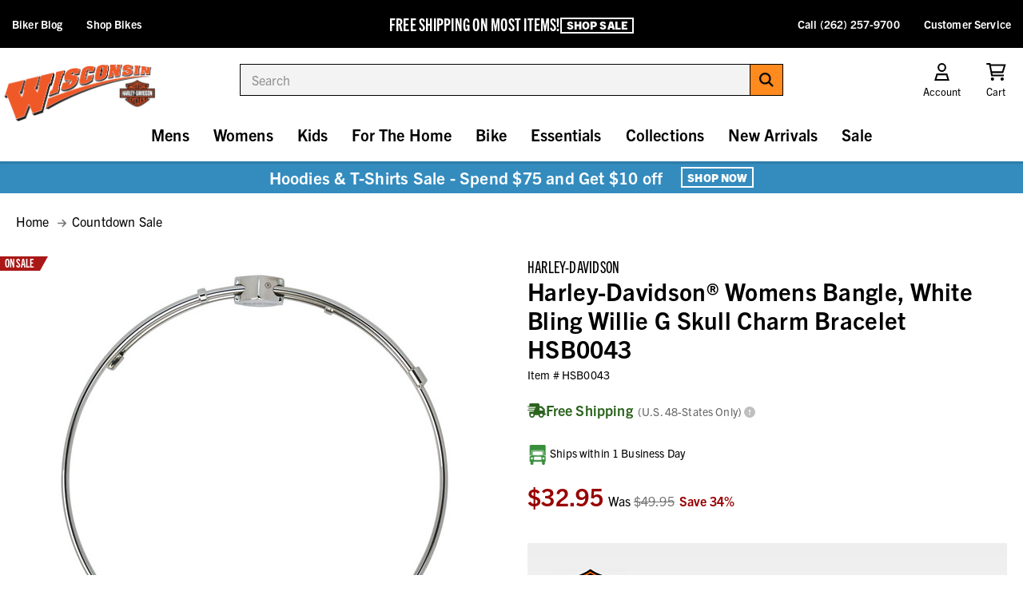

--- FILE ---
content_type: text/html; charset=UTF-8
request_url: https://www.wisconsinharley.com/harley-davidson-womens-bangle-white-bling-willie-g-skull-charm-bracelet-hsb0043/
body_size: 26999
content:
<!DOCTYPE html>
<html class="no-js " lang="en">
  <head>
      <title>Harley-Davidson® Womens Bangle, White Bling Willie G Skull Charm Bracelet HSB0043 - Wisconsin Harley-Davidson</title>


      <link rel="dns-prefetch preconnect" href="https://cdn11.bigcommerce.com/s-z1x6as1" crossorigin>
      <meta property="product:price:amount" content="32.95" /><meta property="product:price:currency" content="USD" /><meta property="og:url" content="https://www.wisconsinharley.com/harley-davidson-womens-bangle-white-bling-willie-g-skull-charm-bracelet-hsb0043/" /><meta property="og:site_name" content="Wisconsin Harley-Davidson" /><meta name="keywords" content="charm, pendants, chain, sterling silver, accessory,HSB0043,Harley,H-D,Metal,womens,bracelets"><meta name="description" content="Free shipping - Harley-Davidson Womens Bangle, White Bling Willie G Skull Charm Bracelet HSB0043 - Womens/Jewelry &amp; Watches/Bracelets - Essentials/Jewelry &amp; Watches/Womens Jewelry/Bracelets"><link rel='canonical' href='https://www.wisconsinharley.com/harley-davidson-womens-bangle-white-bling-willie-g-skull-charm-bracelet-hsb0043/' /><meta name='platform' content='bigcommerce.stencil' /><meta property="og:type" content="product" />
<meta property="og:title" content="Harley-Davidson® Womens Bangle, White Bling Willie G Skull Charm Bracelet HSB0043" />
<meta property="og:description" content="Free shipping - Harley-Davidson Womens Bangle, White Bling Willie G Skull Charm Bracelet HSB0043 - Womens/Jewelry &amp; Watches/Bracelets - Essentials/Jewelry &amp; Watches/Womens Jewelry/Bracelets" />
<meta property="og:image" content="https://cdn11.bigcommerce.com/s-z1x6as1/products/10600/images/44829/hsb0043a__1__82424.1769249847.500.750.jpg?c=2" />
<meta property="og:availability" content="oos" />
<meta property="pinterest:richpins" content="enabled" />
      
       

      <link href="https://cdn11.bigcommerce.com/s-z1x6as1/product_images/favicon.ico" rel="shortcut icon">
      <meta name="viewport" content="width=device-width, initial-scale=1, maximum-scale=1">

      <script>
          // Change document class from no-js to js so we can detect this in css
          document.documentElement.className = document.documentElement.className.replace('no-js', 'js');
      </script>

      <script src="https://kit.fontawesome.com/2d7a0f05f0.js" crossorigin="anonymous"></script>
      <link rel="stylesheet" href="https://use.typekit.net/izy0lni.css">

      <link data-stencil-stylesheet href="https://cdn11.bigcommerce.com/s-z1x6as1/stencil/83dd5c80-d528-013e-ca88-02e1bc539764/e/a75726c0-d201-013e-e586-4ea0a5dcd80a/css/theme-f46750f0-d528-013e-0679-5e570efad5c7.css" rel="stylesheet">

      <!-- Start Tracking Code for analytics_googleanalytics4 -->

<script data-cfasync="false" src="https://cdn11.bigcommerce.com/shared/js/google_analytics4_bodl_subscribers-358423becf5d870b8b603a81de597c10f6bc7699.js" integrity="sha256-gtOfJ3Avc1pEE/hx6SKj/96cca7JvfqllWA9FTQJyfI=" crossorigin="anonymous"></script>
<script data-cfasync="false">
  (function () {
    window.dataLayer = window.dataLayer || [];

    function gtag(){
        dataLayer.push(arguments);
    }

    function initGA4(event) {
         function setupGtag() {
            function configureGtag() {
                gtag('js', new Date());
                gtag('set', 'developer_id.dMjk3Nj', true);
                gtag('config', 'G-V2M2CXRTPB');
            }

            var script = document.createElement('script');

            script.src = 'https://www.googletagmanager.com/gtag/js?id=G-V2M2CXRTPB';
            script.async = true;
            script.onload = configureGtag;

            document.head.appendChild(script);
        }

        setupGtag();

        if (typeof subscribeOnBodlEvents === 'function') {
            subscribeOnBodlEvents('G-V2M2CXRTPB', false);
        }

        window.removeEventListener(event.type, initGA4);
    }

    

    var eventName = document.readyState === 'complete' ? 'consentScriptsLoaded' : 'DOMContentLoaded';
    window.addEventListener(eventName, initGA4, false);
  })()
</script>

<!-- End Tracking Code for analytics_googleanalytics4 -->

<!-- Start Tracking Code for analytics_siteverification -->

<meta name="ahrefs-site-verification" content="807ad9796c8a64f0516afd26f2ebe908ca8f7412f4bdc7271f12bde76ddda8a8">

<!-- End Tracking Code for analytics_siteverification -->


<script type="text/javascript" src="https://checkout-sdk.bigcommerce.com/v1/loader.js" defer ></script>
<script type="text/javascript">
var BCData = {"product_attributes":{"sku":"HSB0043","upc":"1","mpn":"HSB0043","gtin":null,"weight":null,"base":true,"image":null,"price":{"without_tax":{"formatted":"$32.95","value":32.95,"currency":"USD"},"tax_label":"Sales Tax","rrp_without_tax":{"formatted":"$49.95","value":49.95,"currency":"USD"},"saved":{"formatted":"$17.00","value":17,"currency":"USD"}},"out_of_stock_behavior":"label_option","out_of_stock_message":"Out of stock","available_modifier_values":[],"in_stock_attributes":[],"stock":null,"instock":false,"stock_message":null,"purchasable":true,"purchasing_message":"The selected product combination is currently unavailable.","call_for_price_message":null}};
</script>

 <script data-cfasync="false" src="https://microapps.bigcommerce.com/bodl-events/1.9.4/index.js" integrity="sha256-Y0tDj1qsyiKBRibKllwV0ZJ1aFlGYaHHGl/oUFoXJ7Y=" nonce="" crossorigin="anonymous"></script>
 <script data-cfasync="false" nonce="">

 (function() {
    function decodeBase64(base64) {
       const text = atob(base64);
       const length = text.length;
       const bytes = new Uint8Array(length);
       for (let i = 0; i < length; i++) {
          bytes[i] = text.charCodeAt(i);
       }
       const decoder = new TextDecoder();
       return decoder.decode(bytes);
    }
    window.bodl = JSON.parse(decodeBase64("[base64]"));
 })()

 </script>

<script nonce="">
(function () {
    var xmlHttp = new XMLHttpRequest();

    xmlHttp.open('POST', 'https://bes.gcp.data.bigcommerce.com/nobot');
    xmlHttp.setRequestHeader('Content-Type', 'application/json');
    xmlHttp.send('{"store_id":"881182","timezone_offset":"-5.0","timestamp":"2026-01-24T20:26:28.40248800Z","visit_id":"966555fe-2608-4663-b94a-e57e163a0079","channel_id":1}');
})();
</script>

      

      
      
      
      
      
      
      
      <!-- Global site tag (gtag.js) - Google Ads: 968660552 -->
      <script async src="https://www.googletagmanager.com/gtag/js?id=AW-968660552"></script>
      <script>
        window.dataLayer = window.dataLayer || [];
        function gtag(){dataLayer.push(arguments);}
        gtag('js', new Date());

        gtag('config', 'AW-968660552');
      </script>
  </head>
  <body class="product">
      <svg data-src="https://cdn11.bigcommerce.com/s-z1x6as1/stencil/83dd5c80-d528-013e-ca88-02e1bc539764/e/a75726c0-d201-013e-e586-4ea0a5dcd80a/img/icon-sprite.svg" class="icons-svg-sprite"></svg>


      <header class="header" role="banner">
  <div id="promo-bar" class="bf-bar">
    <!-- <div id="bottom-bar">
      <div id="bb-wrap">
        <div class="bb-text">
          <p class="bold">Free Shipping On Most Items</p>
          <p class="sub">
            <a href="/shipping/">+ Orders Over $99</a>
          </p>
        </div>
        <div class="bb-text">
          <p class="bold">120th ANNIVERSARY COLLECTION</p>
          <p class="sub">
            <a href="/harley-davidson-120th-anniversary-collection/">Shop The Collection</a>
          </p>
        </div>
        <div class="bb-text">
          <p class="bold">HOODIES & SWEATSHIRTS</p>
          <p class="sub">
            <a href="/harley-davidson-120th-anniversary-collection/">Shop Mens</a>
          </p>
          <p class="space"> | </p>
          <p class="sub">
            <a href="/harley-davidson-120th-anniversary-collection/">Shop Womens</a>
          </p>
        </div>
      </div>
    </div> -->

    <div id="bf-text">
      <div id="bt">
        <div class="header-sale-content">
          <span id="header-ot">FREE SHIPPING ON MOST ITEMS!
         </span>
          <!--<div id="header-saleends" data-countdown-target="2025-12-17T23:59:59">
            <div id="header-hoursleft">
              <span class="header-countdown-wrapper"> Ends in
                <span class="header-days">12</span><span>d</span> :
                <span class="header-hours"></span><span>h</span> :
                <span class="header-mins"></span><span>m</span> :
                <span class="header-seconds"></span><span>s</span>
              </span>
            </div>
          </div>-->
        </div>
       <a href="/sale/" class="button button--line">Shop Sale</a>
      </div>
    </div>

    <ul id="left-list">
      <li><a href="/blog/">Biker Blog</a></li>
      <li><a href="https://www.wishd.com/" target="_blank">Shop Bikes</a></li>
    </ul>
    <ul id="right-list">
      <li><a href="tel:2622579700">Call (262) 257-9700</a></li>
      <li><a href="/contact-us/">Customer Service</a></li>
    </ul>
  </div>
  <ul id="mob-nav">
    <li id="menu-trigger">
      <a href="#" class="mobileMenu-toggle" data-mobile-menu-toggle="menu">
        <i class="fa-regular fa-sharp fa-bars"></i>
      </a>
    </li>
    <li>
      <a href="/cart.php"><i class="fa-regular fa-sharp fa-shopping-cart"></i><span class="countPill cart-quantity"></span></a>
    </li>
  </ul>

  <nav class="navUser">
  <ul class="navUser-section navUser-section--alt">
    <li class="navUser-item navUser-item--account">
      <a class="navUser-action" id="acc-trigger">
        <i class="fa-regular fa-sharp fa-fw fa-user"></i>
        <span class="navUser-item-cartLabel">Account</span>
      </a>
      <div id="acc-dd">
        <form class="login-form form" action="/login.php?action&#x3D;check_login" method="post">
          
          
          <div class="form-field">
            <label class="form-label" for="login_email">Email</label>
            <input class="form-input" name="login_email" id="login_email" type="email">
          </div>
          <div class="form-field">
            <label class="form-label" for="login_pass">Password</label>
            <input class="form-input" id="login_pass" type="password" name="login_pass" autocomplete="off">
          </div>
          <div class="form-actions">
            <a class="forgot-password" href="/login.php?action&#x3D;reset_password">Forgot your password?</a>
            <input type="submit" class="button button--primary" value="Sign in">
            <a href="/login.php?action&#x3D;create_account" class="button button--secondary">Create Account</a>
          </div>
        </form>
      </div>
    </li>
    <li class="navUser-item navUser-item--cart">
      <a
          class="navUser-action"
          data-cart-preview
          data-dropdown="cart-preview-dropdown"
          data-options="align:right"
          href="/cart.php">
          <i class="fa-regular fa-sharp fa-fw fa-shopping-cart"></i>
          <span class="navUser-item-cartLabel">Cart</span> <span class="countPill cart-quantity"></span>
      </a>

      <div class="dropdown-menu" id="cart-preview-dropdown" data-dropdown-content aria-hidden="true"></div>
    </li>
  </ul>
</nav>

  <div class="header-logo">
    <a href="https://www.wisconsinharley.com/">
       <img src="https://cdn11.bigcommerce.com/s-z1x6as1/stencil/83dd5c80-d528-013e-ca88-02e1bc539764/e/a75726c0-d201-013e-e586-4ea0a5dcd80a/img/store-logo.png" alt="Wisconsin Harley Davidson Logo">
      <!--<img src="https://cdn11.bigcommerce.com/s-z1x6as1/stencil/83dd5c80-d528-013e-ca88-02e1bc539764/e/a75726c0-d201-013e-e586-4ea0a5dcd80a/img/bf-logo.png" alt="Wisconsin Harley Davidson Logo" />-->
    </a>
  </div>

  <div class="dropdown--quickSearch" id="quickSearch" aria-hidden="true" data-prevent-quick-search-close><form class="form search-form" onsubmit="return false" data-url="/search.php" data-quick-search-form>
  <fieldset class="form-fieldset">
    <div class="form-field">
      <label class="is-srOnly" for="search_query_adv">Search</label>
      <div class="form-prefixPostfix wrap">
        <input class="form-input"
        data-search-quick name="search_query_adv"
        id="search_query_adv"
        ata-error-message="Search field cannot be empty."
        placeholder="Search"
        autocomplete="off">
        <label class="button--form">
          <input type="submit" hidden="">
          <i class="fa-solid fa-sharp fa-search"></i>
        </label>
      </div>
    </div>
  </fieldset>
  <section class="quickSearchResults" data-bind="html: results"></section>
</form>
</div>

  <div class="navPages-container mobile-menu" id="menu" data-menu>
    <nav class="navPages">
      <div id="desk-nav-header">
        <img src="https://cdn11.bigcommerce.com/s-z1x6as1/stencil/83dd5c80-d528-013e-ca88-02e1bc539764/e/a75726c0-d201-013e-e586-4ea0a5dcd80a/img/store-logo.png" alt="" />
        <a id="nav-close" href="javascript:;" aria-label="Close Menu">
          <i class="far fa-times"></i>
        </a>
      </div>

      <ul class="navPages-list">
        <li class="navPages-item Countdown Sale"><a class="navPages-action nosub" href="https://www.wisconsinharley.com/countdown-sale/">Countdown Sale <i class="far fa-chevron-right" aria-hidden="true"></i></a>
</li>
        <li class="navPages-item Mens"><a class="navPages-action has-subMenu" href="https://www.wisconsinharley.com/mens-harley-davidson-clothing-accessories/" data-collapsible="navPages-18" data-collapsible-disabled-breakpoint="large">
    Mens <i class="far fa-chevron-right" aria-hidden="true"></i>
</a>
<div class="navPage-subMenu" id="navPages-18" aria-hidden="true" tabindex="-1">
    <ul class="navPage-subMenu-list level2">
        <li class="navPage-subMenu-item goback">
          <a class="navPage-subMenu-action navPages-action" href="#" data-collapsible="navPages-18"><span><i class="far fa-arrow-left"></i> Back</span></a>
        </li>
        <li class="navPage-subMenu-item navPage-subMenu-item-heading">
          <h2 class="nav-heading">Mens <a href="https://www.wisconsinharley.com/mens-harley-davidson-clothing-accessories/" class="button button--line">Shop All</a></h2>
        </li>
                <li class="navPage-subMenu-item has-sub hassub-295 navindex-0">
                    <a
                        class="navPage-subMenu-action navPages-action has-subMenu"
                        href="https://www.wisconsinharley.com/mens-harley-davidson-jackets-vests/"
                        data-collapsible="navPages-295"
                        data-collapsible-disabled-breakpoint="large">
                        Jackets &amp; Vests  <i class="far fa-chevron-right" aria-hidden="true"></i>
                    </a>
                    <div class="navPage-subMenu level3-ns" id="navPages-295" aria-hidden="true" tabindex="-1">
                        <ul class="navPage-subMenu-list level3">
                            <li class="navPage-childList-item">
                                <a class="navPage-childList-action nosub navPages-action" href="https://www.wisconsinharley.com/mens-harley-davidson-leather-jackets/">Leather Jackets</a>
                            </li>
                            <li class="navPage-childList-item">
                                <a class="navPage-childList-action nosub navPages-action" href="https://www.wisconsinharley.com/mens-harley-davidson-functional-riding-jackets/">Functional Jackets</a>
                            </li>
                            <li class="navPage-childList-item">
                                <a class="navPage-childList-action nosub navPages-action" href="https://www.wisconsinharley.com/mens-harley-davidson-casual-jackets/">Casual Jackets</a>
                            </li>
                            <li class="navPage-childList-item">
                                <a class="navPage-childList-action nosub navPages-action" href="https://www.wisconsinharley.com/mens-harley-davidson-leather-vests/">Vests</a>
                            </li>
                            <li class="navPage-childList-item">
                                <a class="navPage-childList-action nosub navPages-action" href="https://www.wisconsinharley.com/mens-harley-davidson-outerwear/">Other Outerwear</a>
                            </li>
                        </ul>
                    </div>
                </li>
                <li class="navPage-subMenu-item has-sub hassub-271 navindex-1">
                    <a
                        class="navPage-subMenu-action navPages-action has-subMenu"
                        href="https://www.wisconsinharley.com/mens-harley-davidson-shirts-hoodies/"
                        data-collapsible="navPages-271"
                        data-collapsible-disabled-breakpoint="large">
                        Shirts &amp; Hoodies  <i class="far fa-chevron-right" aria-hidden="true"></i>
                    </a>
                    <div class="navPage-subMenu level3-ns" id="navPages-271" aria-hidden="true" tabindex="-1">
                        <ul class="navPage-subMenu-list level3">
                            <li class="navPage-childList-item">
                                <a class="navPage-childList-action nosub navPages-action" href="https://www.wisconsinharley.com/mens-harley-davidson-casual-shirts/">Casual &amp; Dress Shirts</a>
                            </li>
                            <li class="navPage-childList-item">
                                <a class="navPage-childList-action nosub navPages-action" href="https://www.wisconsinharley.com/mens-harley-davidson-tshirts-tees/">Short Sleeve T-Shirts</a>
                            </li>
                            <li class="navPage-childList-item">
                                <a class="navPage-childList-action nosub navPages-action" href="https://www.wisconsinharley.com/mens-harley-davidson-longsleeve-tshirts-tees/">Long Sleeve T-Shirts</a>
                            </li>
                            <li class="navPage-childList-item">
                                <a class="navPage-childList-action nosub navPages-action" href="https://www.wisconsinharley.com/mens-harley-davidson-hoodies-sweatshirts/">Hoodies &amp; Sweatshirts</a>
                            </li>
                            <li class="navPage-childList-item">
                                <a class="navPage-childList-action nosub navPages-action" href="https://www.wisconsinharley.com/mens-harley-davidson-tanks-sleeveless/">Tanks &amp; Sleeveless</a>
                            </li>
                            <li class="navPage-childList-item">
                                <a class="navPage-childList-action nosub navPages-action" href="https://www.wisconsinharley.com/mens-harley-davidson-sweaters/">Sweaters</a>
                            </li>
                            <li class="navPage-childList-item">
                                <a class="navPage-childList-action nosub navPages-action" href="https://www.wisconsinharley.com/mens-harley-davidson-vests/">Vests</a>
                            </li>
                            <li class="navPage-childList-item">
                                <a class="navPage-childList-action nosub navPages-action" href="https://www.wisconsinharley.com/mens-harley-davidson-compression-sleeves/">Compression Sleeves</a>
                            </li>
                        </ul>
                    </div>
                </li>
                <li class="navPage-subMenu-item has-sub hassub-297 navindex-2">
                    <a
                        class="navPage-subMenu-action navPages-action has-subMenu"
                        href="https://www.wisconsinharley.com/mens-harley-davidson-chaps/"
                        data-collapsible="navPages-297"
                        data-collapsible-disabled-breakpoint="large">
                        Pants and Chaps  <i class="far fa-chevron-right" aria-hidden="true"></i>
                    </a>
                    <div class="navPage-subMenu level3-ns" id="navPages-297" aria-hidden="true" tabindex="-1">
                        <ul class="navPage-subMenu-list level3">
                            <li class="navPage-childList-item">
                                <a class="navPage-childList-action nosub navPages-action" href="https://www.wisconsinharley.com/mens-harley-davidson-leather-chaps/">Riding Chaps &amp; Pants</a>
                            </li>
                            <li class="navPage-childList-item">
                                <a class="navPage-childList-action nosub navPages-action" href="https://www.wisconsinharley.com/mens-harley-davidson-jeans/">Jeans &amp; Shorts</a>
                            </li>
                        </ul>
                    </div>
                </li>
                <li class="navPage-subMenu-item nosub">
                  <a class="navPage-subMenu-action nosub navPages-action" href="https://www.wisconsinharley.com/mens-harley-davidson-sleep-loungewear/">Sleep &amp; Loungewear <i class="far fa-chevron-right" aria-hidden="true"></i></a>
                </li>
                <li class="navPage-subMenu-item has-sub hassub-229 navindex-4">
                    <a
                        class="navPage-subMenu-action navPages-action has-subMenu"
                        href="https://www.wisconsinharley.com/mens-harley-davidson-footwear/"
                        data-collapsible="navPages-229"
                        data-collapsible-disabled-breakpoint="large">
                        Footwear  <i class="far fa-chevron-right" aria-hidden="true"></i>
                    </a>
                    <div class="navPage-subMenu level3-ns" id="navPages-229" aria-hidden="true" tabindex="-1">
                        <ul class="navPage-subMenu-list level3">
                            <li class="navPage-childList-item">
                                <a class="navPage-childList-action nosub navPages-action" href="https://www.wisconsinharley.com/mens-harley-davidson-boots/">Boots</a>
                            </li>
                            <li class="navPage-childList-item">
                                <a class="navPage-childList-action nosub navPages-action" href="https://www.wisconsinharley.com/mens-harley-davidson-sneakers/">Athletic Shoes</a>
                            </li>
                            <li class="navPage-childList-item">
                                <a class="navPage-childList-action nosub navPages-action" href="https://www.wisconsinharley.com/mens-harley-davidson-casual-shoes/">Casual Shoes</a>
                            </li>
                            <li class="navPage-childList-item">
                                <a class="navPage-childList-action nosub navPages-action" href="https://www.wisconsinharley.com/mens-harley-davidson-slippers/">Slippers</a>
                            </li>
                            <li class="navPage-childList-item">
                                <a class="navPage-childList-action nosub navPages-action" href="https://www.wisconsinharley.com/mens-harley-davidson-socks/">Socks</a>
                            </li>
                        </ul>
                    </div>
                </li>
                <li class="navPage-subMenu-item has-sub hassub-42 navindex-5">
                    <a
                        class="navPage-subMenu-action navPages-action has-subMenu"
                        href="https://www.wisconsinharley.com/mens-harley-davidson-helmets/"
                        data-collapsible="navPages-42"
                        data-collapsible-disabled-breakpoint="large">
                        Helmets  <i class="far fa-chevron-right" aria-hidden="true"></i>
                    </a>
                    <div class="navPage-subMenu level3-ns" id="navPages-42" aria-hidden="true" tabindex="-1">
                        <ul class="navPage-subMenu-list level3">
                            <li class="navPage-childList-item">
                                <a class="navPage-childList-action nosub navPages-action" href="https://www.wisconsinharley.com/mens-harley-davidson-half-helmet/">Half Helmet</a>
                            </li>
                            <li class="navPage-childList-item">
                                <a class="navPage-childList-action nosub navPages-action" href="https://www.wisconsinharley.com/mens-harley-davidson-open-face-helmet/">Open Face Helmet</a>
                            </li>
                            <li class="navPage-childList-item">
                                <a class="navPage-childList-action nosub navPages-action" href="https://www.wisconsinharley.com/mens-harley-davidson-full-face-helmet/">Full Face Helmet</a>
                            </li>
                            <li class="navPage-childList-item">
                                <a class="navPage-childList-action nosub navPages-action" href="https://www.wisconsinharley.com/mens-harley-davidson-modular-helmet/">Modular Helmet</a>
                            </li>
                            <li class="navPage-childList-item">
                                <a class="navPage-childList-action nosub navPages-action" href="https://www.wisconsinharley.com/mens-harley-davidson-helmet-accessories/">Helmet Accessories</a>
                            </li>
                        </ul>
                    </div>
                </li>
                <li class="navPage-subMenu-item has-sub hassub-48 navindex-6">
                    <a
                        class="navPage-subMenu-action navPages-action has-subMenu"
                        href="https://www.wisconsinharley.com/mens-harley-davidson-gloves/"
                        data-collapsible="navPages-48"
                        data-collapsible-disabled-breakpoint="large">
                        Gloves  <i class="far fa-chevron-right" aria-hidden="true"></i>
                    </a>
                    <div class="navPage-subMenu level3-ns" id="navPages-48" aria-hidden="true" tabindex="-1">
                        <ul class="navPage-subMenu-list level3">
                            <li class="navPage-childList-item">
                                <a class="navPage-childList-action nosub navPages-action" href="https://www.wisconsinharley.com/mens-harley-davidson-full-finger-gloves/">Full Finger Gloves</a>
                            </li>
                            <li class="navPage-childList-item">
                                <a class="navPage-childList-action nosub navPages-action" href="https://www.wisconsinharley.com/mens-harley-davidson-fingerless-gloves/">Fingerless Gloves</a>
                            </li>
                            <li class="navPage-childList-item">
                                <a class="navPage-childList-action nosub navPages-action" href="https://www.wisconsinharley.com/mens-harley-davidson-gauntlet-gloves/">Gauntlet Gloves</a>
                            </li>
                            <li class="navPage-childList-item">
                                <a class="navPage-childList-action nosub navPages-action" href="https://www.wisconsinharley.com/mens-harley-davidson-glove-accessories/">Glove Accessories</a>
                            </li>
                        </ul>
                    </div>
                </li>
                <li class="navPage-subMenu-item nosub">
                  <a class="navPage-subMenu-action nosub navPages-action" href="https://www.wisconsinharley.com/mens-harley-davidson-sunglasses-goggles/">Sunglasses &amp; Goggles <i class="far fa-chevron-right" aria-hidden="true"></i></a>
                </li>
                <li class="navPage-subMenu-item nosub">
                  <a class="navPage-subMenu-action nosub navPages-action" href="https://www.wisconsinharley.com/mens-harley-davidson-warm-weather-gear/">Warm Weather Gear <i class="far fa-chevron-right" aria-hidden="true"></i></a>
                </li>
                <li class="navPage-subMenu-item nosub">
                  <a class="navPage-subMenu-action nosub navPages-action" href="https://www.wisconsinharley.com/mens-harley-davidson-cold-weather-gear/">Cold Weather Gear <i class="far fa-chevron-right" aria-hidden="true"></i></a>
                </li>
                <li class="navPage-subMenu-item nosub">
                  <a class="navPage-subMenu-action nosub navPages-action" href="https://www.wisconsinharley.com/mens-harley-davidson-rain-gear/">Rain Gear <i class="far fa-chevron-right" aria-hidden="true"></i></a>
                </li>
                <li class="navPage-subMenu-item nosub">
                  <a class="navPage-subMenu-action nosub navPages-action" href="https://www.wisconsinharley.com/mens-harley-davidson-reflective-hi-viz-gear/">Reflective Hi-Viz Gear <i class="far fa-chevron-right" aria-hidden="true"></i></a>
                </li>
                <li class="navPage-subMenu-item has-sub hassub-237 navindex-12">
                    <a
                        class="navPage-subMenu-action navPages-action has-subMenu"
                        href="https://www.wisconsinharley.com/mens-harley-davidson-caps-headwear/"
                        data-collapsible="navPages-237"
                        data-collapsible-disabled-breakpoint="large">
                        Caps &amp; Headwear  <i class="far fa-chevron-right" aria-hidden="true"></i>
                    </a>
                    <div class="navPage-subMenu level3-ns" id="navPages-237" aria-hidden="true" tabindex="-1">
                        <ul class="navPage-subMenu-list level3">
                            <li class="navPage-childList-item">
                                <a class="navPage-childList-action nosub navPages-action" href="https://www.wisconsinharley.com/mens-harley-davidson-baseball-caps/">Baseball Caps</a>
                            </li>
                            <li class="navPage-childList-item">
                                <a class="navPage-childList-action nosub navPages-action" href="https://www.wisconsinharley.com/mens-harely-davidson-beanie-hats/">Cold Weather Hats</a>
                            </li>
                            <li class="navPage-childList-item">
                                <a class="navPage-childList-action nosub navPages-action" href="https://www.wisconsinharley.com/mens-harely-davidson-skull-caps/">Biker &amp; Skull Caps</a>
                            </li>
                            <li class="navPage-childList-item">
                                <a class="navPage-childList-action nosub navPages-action" href="https://www.wisconsinharley.com/mens-harley-davidson-bandanas/">Headwraps - Bandanas</a>
                            </li>
                            <li class="navPage-childList-item">
                                <a class="navPage-childList-action nosub navPages-action" href="https://www.wisconsinharley.com/mens-harley-davidson-cowboy-hats/">Western - Cowboy Hats</a>
                            </li>
                        </ul>
                    </div>
                </li>
                <li class="navPage-subMenu-item nosub">
                  <a class="navPage-subMenu-action nosub navPages-action" href="https://www.wisconsinharley.com/mens-harley-davidson-wallets-keychains/">Wallets &amp; Keychains <i class="far fa-chevron-right" aria-hidden="true"></i></a>
                </li>
                <li class="navPage-subMenu-item has-sub hassub-319 navindex-14">
                    <a
                        class="navPage-subMenu-action navPages-action has-subMenu"
                        href="https://www.wisconsinharley.com/mens-harley-davidson-jewelry-watches/"
                        data-collapsible="navPages-319"
                        data-collapsible-disabled-breakpoint="large">
                        Jewelry &amp; Watches  <i class="far fa-chevron-right" aria-hidden="true"></i>
                    </a>
                    <div class="navPage-subMenu level3-ns" id="navPages-319" aria-hidden="true" tabindex="-1">
                        <ul class="navPage-subMenu-list level3">
                            <li class="navPage-childList-item">
                                <a class="navPage-childList-action nosub navPages-action" href="https://www.wisconsinharley.com/mens-harley-davidson-jewelry/">Jewelry</a>
                            </li>
                        </ul>
                    </div>
                </li>
                <li class="navPage-subMenu-item nosub">
                  <a class="navPage-subMenu-action nosub navPages-action" href="https://www.wisconsinharley.com/mens-harley-davidson-other-accessories/">Other Accessories <i class="far fa-chevron-right" aria-hidden="true"></i></a>
                </li>
                <li class="navPage-subMenu-item nosub">
                  <a class="navPage-subMenu-action nosub navPages-action" href="https://www.wisconsinharley.com/mens-harley-davidson-belts-buckles/">Belts &amp; Buckles <i class="far fa-chevron-right" aria-hidden="true"></i></a>
                </li>
    </ul>
</div>
</li>
        <li class="navPages-item Womens"><a class="navPages-action has-subMenu" href="https://www.wisconsinharley.com/womens-harley-davidson-clothing-accessories/" data-collapsible="navPages-19" data-collapsible-disabled-breakpoint="large">
    Womens <i class="far fa-chevron-right" aria-hidden="true"></i>
</a>
<div class="navPage-subMenu" id="navPages-19" aria-hidden="true" tabindex="-1">
    <ul class="navPage-subMenu-list level2">
        <li class="navPage-subMenu-item goback">
          <a class="navPage-subMenu-action navPages-action" href="#" data-collapsible="navPages-19"><span><i class="far fa-arrow-left"></i> Back</span></a>
        </li>
        <li class="navPage-subMenu-item navPage-subMenu-item-heading">
          <h2 class="nav-heading">Womens <a href="https://www.wisconsinharley.com/womens-harley-davidson-clothing-accessories/" class="button button--line">Shop All</a></h2>
        </li>
                <li class="navPage-subMenu-item has-sub hassub-326 navindex-0">
                    <a
                        class="navPage-subMenu-action navPages-action has-subMenu"
                        href="https://www.wisconsinharley.com/womens-harley-davidson-jackets-vests/"
                        data-collapsible="navPages-326"
                        data-collapsible-disabled-breakpoint="large">
                        Jackets &amp; Vests  <i class="far fa-chevron-right" aria-hidden="true"></i>
                    </a>
                    <div class="navPage-subMenu level3-ns" id="navPages-326" aria-hidden="true" tabindex="-1">
                        <ul class="navPage-subMenu-list level3">
                            <li class="navPage-childList-item">
                                <a class="navPage-childList-action nosub navPages-action" href="https://www.wisconsinharley.com/womens-harley-davidson-leather-jackets/">Leather Jackets</a>
                            </li>
                            <li class="navPage-childList-item">
                                <a class="navPage-childList-action nosub navPages-action" href="https://www.wisconsinharley.com/womens-harley-davidson-functional-riding-jackets/">Functional Jackets</a>
                            </li>
                            <li class="navPage-childList-item">
                                <a class="navPage-childList-action nosub navPages-action" href="https://www.wisconsinharley.com/womens-harley-davidson-casual-jackets/">Casual Jackets</a>
                            </li>
                            <li class="navPage-childList-item">
                                <a class="navPage-childList-action nosub navPages-action" href="https://www.wisconsinharley.com/womens-harley-davidson-leather-vests/">Vests</a>
                            </li>
                            <li class="navPage-childList-item">
                                <a class="navPage-childList-action nosub navPages-action" href="https://www.wisconsinharley.com/womens-harley-davidson-outerwear/">Other Outerwear</a>
                            </li>
                        </ul>
                    </div>
                </li>
                <li class="navPage-subMenu-item has-sub hassub-278 navindex-1">
                    <a
                        class="navPage-subMenu-action navPages-action has-subMenu"
                        href="https://www.wisconsinharley.com/womens-harley-davidson-shirts-hoodies/"
                        data-collapsible="navPages-278"
                        data-collapsible-disabled-breakpoint="large">
                        Shirts &amp; Hoodies  <i class="far fa-chevron-right" aria-hidden="true"></i>
                    </a>
                    <div class="navPage-subMenu level3-ns" id="navPages-278" aria-hidden="true" tabindex="-1">
                        <ul class="navPage-subMenu-list level3">
                            <li class="navPage-childList-item">
                                <a class="navPage-childList-action nosub navPages-action" href="https://www.wisconsinharley.com/womens-harley-davidson-dress-casual-tops/">Dress &amp; Casual Tops</a>
                            </li>
                            <li class="navPage-childList-item">
                                <a class="navPage-childList-action nosub navPages-action" href="https://www.wisconsinharley.com/womens-harley-davidson-short-sleeve-tees/">Short Sleeve Tees</a>
                            </li>
                            <li class="navPage-childList-item">
                                <a class="navPage-childList-action nosub navPages-action" href="https://www.wisconsinharley.com/womens-harley-davidson-long-sleeve-tees/">Long Sleeve Tees</a>
                            </li>
                            <li class="navPage-childList-item">
                                <a class="navPage-childList-action nosub navPages-action" href="https://www.wisconsinharley.com/womens-harley-davidson-hoodies/">Hoodies &amp; Sweatshirts</a>
                            </li>
                            <li class="navPage-childList-item">
                                <a class="navPage-childList-action nosub navPages-action" href="https://www.wisconsinharley.com/womens-harley-davidson-tanks-sleeveless/">Tanks &amp; Sleeveless</a>
                            </li>
                            <li class="navPage-childList-item">
                                <a class="navPage-childList-action nosub navPages-action" href="https://www.wisconsinharley.com/womens-harley-davidson-sweaters/">Sweaters</a>
                            </li>
                            <li class="navPage-childList-item">
                                <a class="navPage-childList-action nosub navPages-action" href="https://www.wisconsinharley.com/womens-harley-davidson-vests/">Vests</a>
                            </li>
                            <li class="navPage-childList-item">
                                <a class="navPage-childList-action nosub navPages-action" href="https://www.wisconsinharley.com/womens-harley-davidsion-compression-sleeves/">Compression Sleeves</a>
                            </li>
                        </ul>
                    </div>
                </li>
                <li class="navPage-subMenu-item has-sub hassub-264 navindex-2">
                    <a
                        class="navPage-subMenu-action navPages-action has-subMenu"
                        href="https://www.wisconsinharley.com/womens-harley-davidson-pants-chaps/"
                        data-collapsible="navPages-264"
                        data-collapsible-disabled-breakpoint="large">
                        Pants &amp; Chaps  <i class="far fa-chevron-right" aria-hidden="true"></i>
                    </a>
                    <div class="navPage-subMenu level3-ns" id="navPages-264" aria-hidden="true" tabindex="-1">
                        <ul class="navPage-subMenu-list level3">
                            <li class="navPage-childList-item">
                                <a class="navPage-childList-action nosub navPages-action" href="https://www.wisconsinharley.com/womens-harley-davidson-leather-chaps-riding-pants/">Riding Chaps &amp; Pants</a>
                            </li>
                            <li class="navPage-childList-item">
                                <a class="navPage-childList-action nosub navPages-action" href="https://www.wisconsinharley.com/womens-harley-davidson-jeans/">Jeans &amp; Shorts</a>
                            </li>
                            <li class="navPage-childList-item">
                                <a class="navPage-childList-action nosub navPages-action" href="https://www.wisconsinharley.com/womens-harley-davidson-leggings-yoga/">Leggings &amp; Yoga</a>
                            </li>
                        </ul>
                    </div>
                </li>
                <li class="navPage-subMenu-item nosub">
                  <a class="navPage-subMenu-action nosub navPages-action" href="https://www.wisconsinharley.com/womens-harley-davidson-sleep-loungewear/">Sleep &amp; Loungewear <i class="far fa-chevron-right" aria-hidden="true"></i></a>
                </li>
                <li class="navPage-subMenu-item has-sub hassub-262 navindex-4">
                    <a
                        class="navPage-subMenu-action navPages-action has-subMenu"
                        href="https://www.wisconsinharley.com/womens-harley-davidson-footwear/"
                        data-collapsible="navPages-262"
                        data-collapsible-disabled-breakpoint="large">
                        Footwear  <i class="far fa-chevron-right" aria-hidden="true"></i>
                    </a>
                    <div class="navPage-subMenu level3-ns" id="navPages-262" aria-hidden="true" tabindex="-1">
                        <ul class="navPage-subMenu-list level3">
                            <li class="navPage-childList-item">
                                <a class="navPage-childList-action nosub navPages-action" href="https://www.wisconsinharley.com/womens-harley-davidson-boots/">Boots</a>
                            </li>
                            <li class="navPage-childList-item">
                                <a class="navPage-childList-action nosub navPages-action" href="https://www.wisconsinharley.com/womens-harley-davidson-casual-shoes/">Casual Shoes</a>
                            </li>
                            <li class="navPage-childList-item">
                                <a class="navPage-childList-action nosub navPages-action" href="https://www.wisconsinharley.com/womens-harley-davidson-sneakers/">Athletic Shoes</a>
                            </li>
                            <li class="navPage-childList-item">
                                <a class="navPage-childList-action nosub navPages-action" href="https://www.wisconsinharley.com/womens-harley-davidson-slippers/">Slippers</a>
                            </li>
                            <li class="navPage-childList-item">
                                <a class="navPage-childList-action nosub navPages-action" href="https://www.wisconsinharley.com/womens-harley-davidson-socks/">Socks</a>
                            </li>
                        </ul>
                    </div>
                </li>
                <li class="navPage-subMenu-item has-sub hassub-128 navindex-5">
                    <a
                        class="navPage-subMenu-action navPages-action has-subMenu"
                        href="https://www.wisconsinharley.com/womens-harley-davidson-helmets/"
                        data-collapsible="navPages-128"
                        data-collapsible-disabled-breakpoint="large">
                        Helmets  <i class="far fa-chevron-right" aria-hidden="true"></i>
                    </a>
                    <div class="navPage-subMenu level3-ns" id="navPages-128" aria-hidden="true" tabindex="-1">
                        <ul class="navPage-subMenu-list level3">
                            <li class="navPage-childList-item">
                                <a class="navPage-childList-action nosub navPages-action" href="https://www.wisconsinharley.com/womens-harley-davidson-half-helmet/">Half Helmet</a>
                            </li>
                            <li class="navPage-childList-item">
                                <a class="navPage-childList-action nosub navPages-action" href="https://www.wisconsinharley.com/womens-harley-davidson-open-face-helmet/">Open Face Helmet</a>
                            </li>
                            <li class="navPage-childList-item">
                                <a class="navPage-childList-action nosub navPages-action" href="https://www.wisconsinharley.com/womens-harley-davidson-helmet-accessories/">Helmet Accessories</a>
                            </li>
                        </ul>
                    </div>
                </li>
                <li class="navPage-subMenu-item has-sub hassub-129 navindex-6">
                    <a
                        class="navPage-subMenu-action navPages-action has-subMenu"
                        href="https://www.wisconsinharley.com/womens-harley-davidson-gloves/"
                        data-collapsible="navPages-129"
                        data-collapsible-disabled-breakpoint="large">
                        Gloves  <i class="far fa-chevron-right" aria-hidden="true"></i>
                    </a>
                    <div class="navPage-subMenu level3-ns" id="navPages-129" aria-hidden="true" tabindex="-1">
                        <ul class="navPage-subMenu-list level3">
                            <li class="navPage-childList-item">
                                <a class="navPage-childList-action nosub navPages-action" href="https://www.wisconsinharley.com/womens-harley-davidson-full-finger-gloves/">Full Finger Gloves</a>
                            </li>
                            <li class="navPage-childList-item">
                                <a class="navPage-childList-action nosub navPages-action" href="https://www.wisconsinharley.com/womens-harley-davidson-fingerless-gloves/">Fingerless Gloves</a>
                            </li>
                            <li class="navPage-childList-item">
                                <a class="navPage-childList-action nosub navPages-action" href="https://www.wisconsinharley.com/womens-harley-davidson-gauntlet-gloves/">Gauntlet Gloves</a>
                            </li>
                            <li class="navPage-childList-item">
                                <a class="navPage-childList-action nosub navPages-action" href="https://www.wisconsinharley.com/womens-harley-davidson-glove-accessories/">Glove Accessories</a>
                            </li>
                        </ul>
                    </div>
                </li>
                <li class="navPage-subMenu-item nosub">
                  <a class="navPage-subMenu-action nosub navPages-action" href="https://www.wisconsinharley.com/womens-harley-davidson-sunglasses-goggles/">Sunglasses &amp; Goggles <i class="far fa-chevron-right" aria-hidden="true"></i></a>
                </li>
                <li class="navPage-subMenu-item nosub">
                  <a class="navPage-subMenu-action nosub navPages-action" href="https://www.wisconsinharley.com/womens-harley-davidson-warm-weather-gear/">Warm Weather Gear <i class="far fa-chevron-right" aria-hidden="true"></i></a>
                </li>
                <li class="navPage-subMenu-item nosub">
                  <a class="navPage-subMenu-action nosub navPages-action" href="https://www.wisconsinharley.com/womens-harley-davidson-cold-weather-gear/">Cold Weather Gear <i class="far fa-chevron-right" aria-hidden="true"></i></a>
                </li>
                <li class="navPage-subMenu-item nosub">
                  <a class="navPage-subMenu-action nosub navPages-action" href="https://www.wisconsinharley.com/womens-harley-davidson-rain-jackets-gear/">Rain Gear <i class="far fa-chevron-right" aria-hidden="true"></i></a>
                </li>
                <li class="navPage-subMenu-item nosub">
                  <a class="navPage-subMenu-action nosub navPages-action" href="https://www.wisconsinharley.com/womens-harley-davidson-reflective-hi-viz-gear/">Reflective Hi-Viz Gear <i class="far fa-chevron-right" aria-hidden="true"></i></a>
                </li>
                <li class="navPage-subMenu-item has-sub hassub-247 navindex-12">
                    <a
                        class="navPage-subMenu-action navPages-action has-subMenu"
                        href="https://www.wisconsinharley.com/womens-harley-davidson-caps-headwear/"
                        data-collapsible="navPages-247"
                        data-collapsible-disabled-breakpoint="large">
                        Caps &amp; Headwear  <i class="far fa-chevron-right" aria-hidden="true"></i>
                    </a>
                    <div class="navPage-subMenu level3-ns" id="navPages-247" aria-hidden="true" tabindex="-1">
                        <ul class="navPage-subMenu-list level3">
                            <li class="navPage-childList-item">
                                <a class="navPage-childList-action nosub navPages-action" href="https://www.wisconsinharley.com/womens-harley-davidson-caps/">Baseball Caps</a>
                            </li>
                            <li class="navPage-childList-item">
                                <a class="navPage-childList-action nosub navPages-action" href="https://www.wisconsinharley.com/womens-harley-davidson-biker-skull-caps/">Biker &amp; Skull Caps</a>
                            </li>
                            <li class="navPage-childList-item">
                                <a class="navPage-childList-action nosub navPages-action" href="https://www.wisconsinharley.com/womens-harley-davidson-beanie-hats-scarves/">Cold Weather</a>
                            </li>
                            <li class="navPage-childList-item">
                                <a class="navPage-childList-action nosub navPages-action" href="https://www.wisconsinharley.com/womens-harley-davidson-headwraps-bandanas/">Headwraps - Bandanas</a>
                            </li>
                            <li class="navPage-childList-item">
                                <a class="navPage-childList-action nosub navPages-action" href="https://www.wisconsinharley.com/womens-harley-davidson-cowboy-hats/">Western - Cowboy Hats</a>
                            </li>
                        </ul>
                    </div>
                </li>
                <li class="navPage-subMenu-item nosub">
                  <a class="navPage-subMenu-action nosub navPages-action" href="https://www.wisconsinharley.com/womens-harley-davidson-belts-buckles/">Belts &amp; Buckles <i class="far fa-chevron-right" aria-hidden="true"></i></a>
                </li>
                <li class="navPage-subMenu-item has-sub hassub-239 navindex-14">
                    <a
                        class="navPage-subMenu-action navPages-action has-subMenu"
                        href="https://www.wisconsinharley.com/womens-harley-davidson-handbags-wallets/"
                        data-collapsible="navPages-239"
                        data-collapsible-disabled-breakpoint="large">
                        Handbags &amp; Wallets  <i class="far fa-chevron-right" aria-hidden="true"></i>
                    </a>
                    <div class="navPage-subMenu level3-ns" id="navPages-239" aria-hidden="true" tabindex="-1">
                        <ul class="navPage-subMenu-list level3">
                            <li class="navPage-childList-item">
                                <a class="navPage-childList-action nosub navPages-action" href="https://www.wisconsinharley.com/womens-harley-davidson-wallets-clutches/">Clutches &amp; Wallets</a>
                            </li>
                            <li class="navPage-childList-item">
                                <a class="navPage-childList-action nosub navPages-action" href="https://www.wisconsinharley.com/womens-harley-davidson-purses-handbags/">Handbags &amp; Purses</a>
                            </li>
                            <li class="navPage-childList-item">
                                <a class="navPage-childList-action nosub navPages-action" href="https://www.wisconsinharley.com/womens-harley-davidson-key-chains/">Key Chains</a>
                            </li>
                        </ul>
                    </div>
                </li>
                <li class="navPage-subMenu-item has-sub hassub-252 navindex-15">
                    <a
                        class="navPage-subMenu-action navPages-action has-subMenu"
                        href="https://www.wisconsinharley.com/womens-harley-davidson-jewelry-watches/"
                        data-collapsible="navPages-252"
                        data-collapsible-disabled-breakpoint="large">
                        Jewelry &amp; Watches  <i class="far fa-chevron-right" aria-hidden="true"></i>
                    </a>
                    <div class="navPage-subMenu level3-ns" id="navPages-252" aria-hidden="true" tabindex="-1">
                        <ul class="navPage-subMenu-list level3">
                            <li class="navPage-childList-item">
                                <a class="navPage-childList-action nosub navPages-action" href="https://www.wisconsinharley.com/womens-harley-davidson-rings/">Rings</a>
                            </li>
                            <li class="navPage-childList-item">
                                <a class="navPage-childList-action nosub navPages-action" href="https://www.wisconsinharley.com/womens-harley-davidson-necklaces/">Necklaces</a>
                            </li>
                            <li class="navPage-childList-item">
                                <a class="navPage-childList-action nosub navPages-action" href="https://www.wisconsinharley.com/womens-harley-davidson-earrings/">Earrings</a>
                            </li>
                            <li class="navPage-childList-item">
                                <a class="navPage-childList-action nosub navPages-action" href="https://www.wisconsinharley.com/womens-harley-davidson-bracelets/">Bracelets</a>
                            </li>
                            <li class="navPage-childList-item">
                                <a class="navPage-childList-action nosub navPages-action" href="https://www.wisconsinharley.com/womens-harley-davidson-jewelry-accessories/">Other Jewelry</a>
                            </li>
                        </ul>
                    </div>
                </li>
                <li class="navPage-subMenu-item nosub">
                  <a class="navPage-subMenu-action nosub navPages-action" href="https://www.wisconsinharley.com/womens-harley-davidson-accessories/">Other Accessories <i class="far fa-chevron-right" aria-hidden="true"></i></a>
                </li>
    </ul>
</div>
</li>
        <li class="navPages-item Kids"><a class="navPages-action has-subMenu" href="https://www.wisconsinharley.com/kids-harley-davidson-clothing-toys/" data-collapsible="navPages-20" data-collapsible-disabled-breakpoint="large">
    Kids <i class="far fa-chevron-right" aria-hidden="true"></i>
</a>
<div class="navPage-subMenu" id="navPages-20" aria-hidden="true" tabindex="-1">
    <ul class="navPage-subMenu-list level2">
        <li class="navPage-subMenu-item goback">
          <a class="navPage-subMenu-action navPages-action" href="#" data-collapsible="navPages-20"><span><i class="far fa-arrow-left"></i> Back</span></a>
        </li>
        <li class="navPage-subMenu-item navPage-subMenu-item-heading">
          <h2 class="nav-heading">Kids <a href="https://www.wisconsinharley.com/kids-harley-davidson-clothing-toys/" class="button button--line">Shop All</a></h2>
        </li>
                <li class="navPage-subMenu-item has-sub hassub-114 navindex-0">
                    <a
                        class="navPage-subMenu-action navPages-action has-subMenu"
                        href="https://www.wisconsinharley.com/boys-harley-davidson-clothing/"
                        data-collapsible="navPages-114"
                        data-collapsible-disabled-breakpoint="large">
                        Boys Clothing  <i class="far fa-chevron-right" aria-hidden="true"></i>
                    </a>
                    <div class="navPage-subMenu level3-ns" id="navPages-114" aria-hidden="true" tabindex="-1">
                        <ul class="navPage-subMenu-list level3">
                            <li class="navPage-childList-item">
                                <a class="navPage-childList-action nosub navPages-action" href="https://www.wisconsinharley.com/boys-harley-davidson-newborn-infant/">Newborn &amp; Infant</a>
                            </li>
                            <li class="navPage-childList-item">
                                <a class="navPage-childList-action nosub navPages-action" href="https://www.wisconsinharley.com/boys-harley-davidson-toddler-clothing/">Toddler</a>
                            </li>
                            <li class="navPage-childList-item">
                                <a class="navPage-childList-action nosub navPages-action" href="https://www.wisconsinharley.com/kids/boys-clothing/boys/">Boys</a>
                            </li>
                            <li class="navPage-childList-item">
                                <a class="navPage-childList-action nosub navPages-action" href="https://www.wisconsinharley.com/boys-harley-davidson-teen-clothing/">Teen</a>
                            </li>
                        </ul>
                    </div>
                </li>
                <li class="navPage-subMenu-item has-sub hassub-119 navindex-1">
                    <a
                        class="navPage-subMenu-action navPages-action has-subMenu"
                        href="https://www.wisconsinharley.com/girls-harley-davidson-clothing/"
                        data-collapsible="navPages-119"
                        data-collapsible-disabled-breakpoint="large">
                        Girls Clothing  <i class="far fa-chevron-right" aria-hidden="true"></i>
                    </a>
                    <div class="navPage-subMenu level3-ns" id="navPages-119" aria-hidden="true" tabindex="-1">
                        <ul class="navPage-subMenu-list level3">
                            <li class="navPage-childList-item">
                                <a class="navPage-childList-action nosub navPages-action" href="https://www.wisconsinharley.com/girls-harley-davidson-newborn-infant/">Newborn &amp; Infant</a>
                            </li>
                            <li class="navPage-childList-item">
                                <a class="navPage-childList-action nosub navPages-action" href="https://www.wisconsinharley.com/girls-harley-davidson-toddler-clothing/">Toddler</a>
                            </li>
                            <li class="navPage-childList-item">
                                <a class="navPage-childList-action nosub navPages-action" href="https://www.wisconsinharley.com/harley-davidson-girls-clothing/">Girls</a>
                            </li>
                            <li class="navPage-childList-item">
                                <a class="navPage-childList-action nosub navPages-action" href="https://www.wisconsinharley.com/girls-harley-davidson-teen-clothing/">Teen</a>
                            </li>
                        </ul>
                    </div>
                </li>
                <li class="navPage-subMenu-item nosub">
                  <a class="navPage-subMenu-action nosub navPages-action" href="https://www.wisconsinharley.com/kids-harley-davidson-shoes/">Shoes <i class="far fa-chevron-right" aria-hidden="true"></i></a>
                </li>
                <li class="navPage-subMenu-item nosub">
                  <a class="navPage-subMenu-action nosub navPages-action" href="https://www.wisconsinharley.com/harley-davidson-toys-plush/">Toys &amp; Plush <i class="far fa-chevron-right" aria-hidden="true"></i></a>
                </li>
    </ul>
</div>
</li>
        <li class="navPages-item For the Home"><a class="navPages-action has-subMenu" href="https://www.wisconsinharley.com/harley-davidson-home-bar-garage-gameroom/" data-collapsible="navPages-22" data-collapsible-disabled-breakpoint="large">
    For the Home <i class="far fa-chevron-right" aria-hidden="true"></i>
</a>
<div class="navPage-subMenu" id="navPages-22" aria-hidden="true" tabindex="-1">
    <ul class="navPage-subMenu-list level2">
        <li class="navPage-subMenu-item goback">
          <a class="navPage-subMenu-action navPages-action" href="#" data-collapsible="navPages-22"><span><i class="far fa-arrow-left"></i> Back</span></a>
        </li>
        <li class="navPage-subMenu-item navPage-subMenu-item-heading">
          <h2 class="nav-heading">For the Home <a href="https://www.wisconsinharley.com/harley-davidson-home-bar-garage-gameroom/" class="button button--line">Shop All</a></h2>
        </li>
                <li class="navPage-subMenu-item has-sub hassub-346 navindex-0">
                    <a
                        class="navPage-subMenu-action navPages-action has-subMenu"
                        href="https://www.wisconsinharley.com/harley-davidson-bags-luggage-travel/"
                        data-collapsible="navPages-346"
                        data-collapsible-disabled-breakpoint="large">
                        Bags &amp; Luggage  <i class="far fa-chevron-right" aria-hidden="true"></i>
                    </a>
                    <div class="navPage-subMenu level3-ns" id="navPages-346" aria-hidden="true" tabindex="-1">
                        <ul class="navPage-subMenu-list level3">
                            <li class="navPage-childList-item">
                                <a class="navPage-childList-action nosub navPages-action" href="https://www.wisconsinharley.com/harley-davidson-backpacks-slings/">Backpacks &amp; Slings</a>
                            </li>
                            <li class="navPage-childList-item">
                                <a class="navPage-childList-action nosub navPages-action" href="https://www.wisconsinharley.com/harley-davidson-computer-messenger-tablet-bags/">Computer &amp; Messenger</a>
                            </li>
                            <li class="navPage-childList-item">
                                <a class="navPage-childList-action nosub navPages-action" href="https://www.wisconsinharley.com/harley-davidson-luggage-travel-accessories/">Travel Luggage</a>
                            </li>
                        </ul>
                    </div>
                </li>
                <li class="navPage-subMenu-item nosub">
                  <a class="navPage-subMenu-action nosub navPages-action" href="https://www.wisconsinharley.com/harley-davidson-gameroom/">Gameroom <i class="far fa-chevron-right" aria-hidden="true"></i></a>
                </li>
                <li class="navPage-subMenu-item nosub">
                  <a class="navPage-subMenu-action nosub navPages-action" href="https://www.wisconsinharley.com/harley-davidson-barware-tableware/">Barware &amp; Tableware <i class="far fa-chevron-right" aria-hidden="true"></i></a>
                </li>
                <li class="navPage-subMenu-item nosub">
                  <a class="navPage-subMenu-action nosub navPages-action" href="https://www.wisconsinharley.com/harley-davidson-coffee-travel-mugs/">Coffee &amp; Travel Mugs <i class="far fa-chevron-right" aria-hidden="true"></i></a>
                </li>
                <li class="navPage-subMenu-item nosub">
                  <a class="navPage-subMenu-action nosub navPages-action" href="https://www.wisconsinharley.com/harley-davidson-water-bottles-coozies/">Water Bottles &amp; Coozies <i class="far fa-chevron-right" aria-hidden="true"></i></a>
                </li>
                <li class="navPage-subMenu-item nosub">
                  <a class="navPage-subMenu-action nosub navPages-action" href="https://www.wisconsinharley.com/harley-davidson-coolers/">Coolers &amp; Totes <i class="far fa-chevron-right" aria-hidden="true"></i></a>
                </li>
                <li class="navPage-subMenu-item nosub">
                  <a class="navPage-subMenu-action nosub navPages-action" href="https://www.wisconsinharley.com/harley-davidson-clocks/">Clocks <i class="far fa-chevron-right" aria-hidden="true"></i></a>
                </li>
                <li class="navPage-subMenu-item nosub">
                  <a class="navPage-subMenu-action nosub navPages-action" href="https://www.wisconsinharley.com/harley-davidson-signs-wall-decor/">Signs &amp; Wall Decor <i class="far fa-chevron-right" aria-hidden="true"></i></a>
                </li>
                <li class="navPage-subMenu-item nosub">
                  <a class="navPage-subMenu-action nosub navPages-action" href="https://www.wisconsinharley.com/harley-davidson-photo-frames/">Photo Frames <i class="far fa-chevron-right" aria-hidden="true"></i></a>
                </li>
                <li class="navPage-subMenu-item nosub">
                  <a class="navPage-subMenu-action nosub navPages-action" href="https://www.wisconsinharley.com/harley-davidson-ornaments-holiday-decor/">Ornaments &amp; Holiday <i class="far fa-chevron-right" aria-hidden="true"></i></a>
                </li>
                <li class="navPage-subMenu-item nosub">
                  <a class="navPage-subMenu-action nosub navPages-action" href="https://www.wisconsinharley.com/harley-davidson-hardware/">Hardware <i class="far fa-chevron-right" aria-hidden="true"></i></a>
                </li>
                <li class="navPage-subMenu-item nosub">
                  <a class="navPage-subMenu-action nosub navPages-action" href="https://www.wisconsinharley.com/harley-davidson-rugs-door-mats/">Rugs and Door Mats <i class="far fa-chevron-right" aria-hidden="true"></i></a>
                </li>
                <li class="navPage-subMenu-item nosub">
                  <a class="navPage-subMenu-action nosub navPages-action" href="https://www.wisconsinharley.com/harley-davidson-blankets-towels/">Blankets and Towels <i class="far fa-chevron-right" aria-hidden="true"></i></a>
                </li>
                <li class="navPage-subMenu-item nosub">
                  <a class="navPage-subMenu-action nosub navPages-action" href="https://www.wisconsinharley.com/harley-davidson-phone-cases-covers/">Phone Cases &amp; Covers <i class="far fa-chevron-right" aria-hidden="true"></i></a>
                </li>
                <li class="navPage-subMenu-item nosub">
                  <a class="navPage-subMenu-action nosub navPages-action" href="https://www.wisconsinharley.com/harley-davidson-collectibles/">Collectibles <i class="far fa-chevron-right" aria-hidden="true"></i></a>
                </li>
                <li class="navPage-subMenu-item nosub">
                  <a class="navPage-subMenu-action nosub navPages-action" href="https://www.wisconsinharley.com/harley-davidson-decals-patches/">Decals &amp; Patches <i class="far fa-chevron-right" aria-hidden="true"></i></a>
                </li>
                <li class="navPage-subMenu-item nosub">
                  <a class="navPage-subMenu-action nosub navPages-action" href="https://www.wisconsinharley.com/harley-davidson-pins-magnets/">Pins &amp; Magnets <i class="far fa-chevron-right" aria-hidden="true"></i></a>
                </li>
                <li class="navPage-subMenu-item nosub">
                  <a class="navPage-subMenu-action nosub navPages-action" href="https://www.wisconsinharley.com/harley-davidson-office-accessories/">Office <i class="far fa-chevron-right" aria-hidden="true"></i></a>
                </li>
                <li class="navPage-subMenu-item nosub">
                  <a class="navPage-subMenu-action nosub navPages-action" href="https://www.wisconsinharley.com/harley-davidson-outdoors-games-camping-picnic-grill/">Outdoors <i class="far fa-chevron-right" aria-hidden="true"></i></a>
                </li>
                <li class="navPage-subMenu-item nosub">
                  <a class="navPage-subMenu-action nosub navPages-action" href="https://www.wisconsinharley.com/harley-davidson-auto-garage/">Auto &amp; Garage <i class="far fa-chevron-right" aria-hidden="true"></i></a>
                </li>
                <li class="navPage-subMenu-item nosub">
                  <a class="navPage-subMenu-action nosub navPages-action" href="https://www.wisconsinharley.com/harley-davidson-pet-products/">Pet Products <i class="far fa-chevron-right" aria-hidden="true"></i></a>
                </li>
    </ul>
</div>
</li>
        <li class="navPages-item Bike"><a class="navPages-action has-subMenu" href="https://www.wisconsinharley.com/harley-davidson-parts-accessories/" data-collapsible="navPages-231" data-collapsible-disabled-breakpoint="large">
    Bike <i class="far fa-chevron-right" aria-hidden="true"></i>
</a>
<div class="navPage-subMenu" id="navPages-231" aria-hidden="true" tabindex="-1">
    <ul class="navPage-subMenu-list level2">
        <li class="navPage-subMenu-item goback">
          <a class="navPage-subMenu-action navPages-action" href="#" data-collapsible="navPages-231"><span><i class="far fa-arrow-left"></i> Back</span></a>
        </li>
        <li class="navPage-subMenu-item navPage-subMenu-item-heading">
          <h2 class="nav-heading">Bike <a href="https://www.wisconsinharley.com/harley-davidson-parts-accessories/" class="button button--line">Shop All</a></h2>
        </li>
                <li class="navPage-subMenu-item nosub">
                  <a class="navPage-subMenu-action nosub navPages-action" href="https://www.wisconsinharley.com/for-the-bike/custom-accessories/">Custom Accessories <i class="far fa-chevron-right" aria-hidden="true"></i></a>
                </li>
                <li class="navPage-subMenu-item nosub">
                  <a class="navPage-subMenu-action nosub navPages-action" href="https://www.wisconsinharley.com/harley-davidson-led-lighting/">LED Lighting <i class="far fa-chevron-right" aria-hidden="true"></i></a>
                </li>
                <li class="navPage-subMenu-item nosub">
                  <a class="navPage-subMenu-action nosub navPages-action" href="https://www.wisconsinharley.com/harley-davidsion-saddlebags/">Luggage &amp; Saddlebags <i class="far fa-chevron-right" aria-hidden="true"></i></a>
                </li>
                <li class="navPage-subMenu-item nosub">
                  <a class="navPage-subMenu-action nosub navPages-action" href="https://www.wisconsinharley.com/harley-davidson-motorcycle-seats/">Seats <i class="far fa-chevron-right" aria-hidden="true"></i></a>
                </li>
                <li class="navPage-subMenu-item nosub">
                  <a class="navPage-subMenu-action nosub navPages-action" href="https://www.wisconsinharley.com/harley-davidson-hand-foot-controls/">Hand &amp; Foot Controls <i class="far fa-chevron-right" aria-hidden="true"></i></a>
                </li>
                <li class="navPage-subMenu-item nosub">
                  <a class="navPage-subMenu-action nosub navPages-action" href="https://www.wisconsinharley.com/harley-davidson-heated-gear-accessories/">Heated Gear <i class="far fa-chevron-right" aria-hidden="true"></i></a>
                </li>
                <li class="navPage-subMenu-item nosub">
                  <a class="navPage-subMenu-action nosub navPages-action" href="https://www.wisconsinharley.com/for-the-bike/covers-storage/">Covers &amp; Storage <i class="far fa-chevron-right" aria-hidden="true"></i></a>
                </li>
                <li class="navPage-subMenu-item nosub">
                  <a class="navPage-subMenu-action nosub navPages-action" href="https://www.wisconsinharley.com/for-the-bike/security/">Security <i class="far fa-chevron-right" aria-hidden="true"></i></a>
                </li>
                <li class="navPage-subMenu-item nosub">
                  <a class="navPage-subMenu-action nosub navPages-action" href="https://www.wisconsinharley.com/for-the-bike/service-maintenance/">Service Maintenance <i class="far fa-chevron-right" aria-hidden="true"></i></a>
                </li>
                <li class="navPage-subMenu-item nosub">
                  <a class="navPage-subMenu-action nosub navPages-action" href="https://www.wisconsinharley.com/for-the-bike/cleaning-care/">Cleaning &amp; Care <i class="far fa-chevron-right" aria-hidden="true"></i></a>
                </li>
                <li class="navPage-subMenu-item nosub">
                  <a class="navPage-subMenu-action nosub navPages-action" href="https://www.wisconsinharley.com/harley-davidsion-service-manuals/">Service Manuals <i class="far fa-chevron-right" aria-hidden="true"></i></a>
                </li>
                <li class="navPage-subMenu-item nosub">
                  <a class="navPage-subMenu-action nosub navPages-action" href="https://www.wisconsinharley.com/harley-davidsion-parts-bin/">Harley Parts Bin <i class="far fa-chevron-right" aria-hidden="true"></i></a>
                </li>
                <li class="navPage-subMenu-item nosub">
                  <a class="navPage-subMenu-action nosub navPages-action" href="https://www.wisconsinharley.com/harley-davidsion-ride-bells/">Ride Bells <i class="far fa-chevron-right" aria-hidden="true"></i></a>
                </li>
    </ul>
</div>
</li>
        <li class="navPages-item Essentials"><a class="navPages-action has-subMenu" href="https://www.wisconsinharley.com/harley-davidson-essential-riding-gear-clothing/" data-collapsible="navPages-23" data-collapsible-disabled-breakpoint="large">
    Essentials <i class="far fa-chevron-right" aria-hidden="true"></i>
</a>
<div class="navPage-subMenu" id="navPages-23" aria-hidden="true" tabindex="-1">
    <ul class="navPage-subMenu-list level2">
        <li class="navPage-subMenu-item goback">
          <a class="navPage-subMenu-action navPages-action" href="#" data-collapsible="navPages-23"><span><i class="far fa-arrow-left"></i> Back</span></a>
        </li>
        <li class="navPage-subMenu-item navPage-subMenu-item-heading">
          <h2 class="nav-heading">Essentials <a href="https://www.wisconsinharley.com/harley-davidson-essential-riding-gear-clothing/" class="button button--line">Shop All</a></h2>
        </li>
                <li class="navPage-subMenu-item has-sub hassub-186 navindex-0">
                    <a
                        class="navPage-subMenu-action navPages-action has-subMenu"
                        href="https://www.wisconsinharley.com/harley-davidson-helmets/"
                        data-collapsible="navPages-186"
                        data-collapsible-disabled-breakpoint="large">
                        Helmets  <i class="far fa-chevron-right" aria-hidden="true"></i>
                    </a>
                    <div class="navPage-subMenu level3-ns" id="navPages-186" aria-hidden="true" tabindex="-1">
                        <ul class="navPage-subMenu-list level3">
                            <li class="navPage-childList-item">
                                <a class="navPage-childList-action nosub navPages-action" href="https://www.wisconsinharley.com/harley-davidson-mens-helmets/">Mens Helmets</a>
                            </li>
                            <li class="navPage-childList-item">
                                <a class="navPage-childList-action nosub navPages-action" href="https://www.wisconsinharley.com/harley-davidson-womens-helmets/">Womens Helmets</a>
                            </li>
                        </ul>
                    </div>
                </li>
                <li class="navPage-subMenu-item has-sub hassub-199 navindex-1">
                    <a
                        class="navPage-subMenu-action navPages-action has-subMenu"
                        href="https://www.wisconsinharley.com/harley-davidson-boots-footwear/"
                        data-collapsible="navPages-199"
                        data-collapsible-disabled-breakpoint="large">
                        Footwear  <i class="far fa-chevron-right" aria-hidden="true"></i>
                    </a>
                    <div class="navPage-subMenu level3-ns" id="navPages-199" aria-hidden="true" tabindex="-1">
                        <ul class="navPage-subMenu-list level3">
                            <li class="navPage-childList-item">
                                <a class="navPage-childList-action nosub navPages-action" href="https://www.wisconsinharley.com/harley-davidson-mens-footwear/">Mens Footwear</a>
                            </li>
                            <li class="navPage-childList-item">
                                <a class="navPage-childList-action nosub navPages-action" href="https://www.wisconsinharley.com/harley-davidson-womens-footwear/">Womens Footwear</a>
                            </li>
                        </ul>
                    </div>
                </li>
                <li class="navPage-subMenu-item has-sub hassub-258 navindex-2">
                    <a
                        class="navPage-subMenu-action navPages-action has-subMenu"
                        href="https://www.wisconsinharley.com/harley-davidson-eyewear/"
                        data-collapsible="navPages-258"
                        data-collapsible-disabled-breakpoint="large">
                        Eyewear  <i class="far fa-chevron-right" aria-hidden="true"></i>
                    </a>
                    <div class="navPage-subMenu level3-ns" id="navPages-258" aria-hidden="true" tabindex="-1">
                        <ul class="navPage-subMenu-list level3">
                            <li class="navPage-childList-item">
                                <a class="navPage-childList-action nosub navPages-action" href="https://www.wisconsinharley.com/harley-davidson-mens-eyewear/">Mens Eyewear</a>
                            </li>
                            <li class="navPage-childList-item">
                                <a class="navPage-childList-action nosub navPages-action" href="https://www.wisconsinharley.com/harley-davidson-womens-eyewear/">Womens Eyewear</a>
                            </li>
                        </ul>
                    </div>
                </li>
                <li class="navPage-subMenu-item has-sub hassub-205 navindex-3">
                    <a
                        class="navPage-subMenu-action navPages-action has-subMenu"
                        href="https://www.wisconsinharley.com/harley-davidson-gloves/"
                        data-collapsible="navPages-205"
                        data-collapsible-disabled-breakpoint="large">
                        Gloves  <i class="far fa-chevron-right" aria-hidden="true"></i>
                    </a>
                    <div class="navPage-subMenu level3-ns" id="navPages-205" aria-hidden="true" tabindex="-1">
                        <ul class="navPage-subMenu-list level3">
                            <li class="navPage-childList-item">
                                <a class="navPage-childList-action nosub navPages-action" href="https://www.wisconsinharley.com/harley-davidson-mens-gloves/">Mens Gloves</a>
                            </li>
                            <li class="navPage-childList-item">
                                <a class="navPage-childList-action nosub navPages-action" href="https://www.wisconsinharley.com/harley-davidson-womens-gloves/">Womens Gloves</a>
                            </li>
                        </ul>
                    </div>
                </li>
                <li class="navPage-subMenu-item has-sub hassub-273 navindex-4">
                    <a
                        class="navPage-subMenu-action navPages-action has-subMenu"
                        href="https://www.wisconsinharley.com/harley-davidson-shirts-hoodies/"
                        data-collapsible="navPages-273"
                        data-collapsible-disabled-breakpoint="large">
                        Shirts &amp; Hoodies  <i class="far fa-chevron-right" aria-hidden="true"></i>
                    </a>
                    <div class="navPage-subMenu level3-ns" id="navPages-273" aria-hidden="true" tabindex="-1">
                        <ul class="navPage-subMenu-list level3">
                            <li class="navPage-childList-item">
                                <a class="navPage-childList-action nosub navPages-action" href="https://www.wisconsinharley.com/harley-davidson-mens-shirts-hoodies/">Mens Tops</a>
                            </li>
                            <li class="navPage-childList-item">
                                <a class="navPage-childList-action nosub navPages-action" href="https://www.wisconsinharley.com/harley-davidson-womens-shirts-hoodies/">Womens Tops</a>
                            </li>
                        </ul>
                    </div>
                </li>
                <li class="navPage-subMenu-item has-sub hassub-234 navindex-5">
                    <a
                        class="navPage-subMenu-action navPages-action has-subMenu"
                        href="https://www.wisconsinharley.com/harley-davidson-caps-hats-bandanas/"
                        data-collapsible="navPages-234"
                        data-collapsible-disabled-breakpoint="large">
                        Headwear  <i class="far fa-chevron-right" aria-hidden="true"></i>
                    </a>
                    <div class="navPage-subMenu level3-ns" id="navPages-234" aria-hidden="true" tabindex="-1">
                        <ul class="navPage-subMenu-list level3">
                            <li class="navPage-childList-item">
                                <a class="navPage-childList-action nosub navPages-action" href="https://www.wisconsinharley.com/harley-davidson-mens-caps-hats-bandanas/">Mens Headwear</a>
                            </li>
                            <li class="navPage-childList-item">
                                <a class="navPage-childList-action nosub navPages-action" href="https://www.wisconsinharley.com/harley-davidson-womens-caps-hats-bandanas/">Womens Headwear</a>
                            </li>
                        </ul>
                    </div>
                </li>
                <li class="navPage-subMenu-item has-sub hassub-254 navindex-6">
                    <a
                        class="navPage-subMenu-action navPages-action has-subMenu"
                        href="https://www.wisconsinharley.com/harley-davidson-jewelry-watches/"
                        data-collapsible="navPages-254"
                        data-collapsible-disabled-breakpoint="large">
                        Jewelry &amp; Watches  <i class="far fa-chevron-right" aria-hidden="true"></i>
                    </a>
                    <div class="navPage-subMenu level3-ns" id="navPages-254" aria-hidden="true" tabindex="-1">
                        <ul class="navPage-subMenu-list level3">
                            <li class="navPage-childList-item">
                                <a class="navPage-childList-action nosub navPages-action" href="https://www.wisconsinharley.com/harley-davidson-mens-watches-jewelry/">Mens Jewelry</a>
                            </li>
                            <li class="navPage-childList-item">
                                <a class="navPage-childList-action nosub navPages-action" href="https://www.wisconsinharley.com/harley-davidson-womens-watches-jewelry/">Womens Jewelry</a>
                            </li>
                        </ul>
                    </div>
                </li>
    </ul>
</div>
</li>
        <li class="navPages-item Collections"><a class="navPages-action has-subMenu" href="https://www.wisconsinharley.com/harley-davidson-collections/" data-collapsible="navPages-24" data-collapsible-disabled-breakpoint="large">
    Collections <i class="far fa-chevron-right" aria-hidden="true"></i>
</a>
<div class="navPage-subMenu" id="navPages-24" aria-hidden="true" tabindex="-1">
    <ul class="navPage-subMenu-list level2">
        <li class="navPage-subMenu-item goback">
          <a class="navPage-subMenu-action navPages-action" href="#" data-collapsible="navPages-24"><span><i class="far fa-arrow-left"></i> Back</span></a>
        </li>
        <li class="navPage-subMenu-item navPage-subMenu-item-heading">
          <h2 class="nav-heading">Collections <a href="https://www.wisconsinharley.com/harley-davidson-collections/" class="button button--line">Shop All</a></h2>
        </li>
                <li class="navPage-subMenu-item nosub">
                  <a class="navPage-subMenu-action nosub navPages-action" href="https://www.wisconsinharley.com/harley-davidson-120th-anniversary-collection/">120th Anniversary <i class="far fa-chevron-right" aria-hidden="true"></i></a>
                </li>
                <li class="navPage-subMenu-item nosub">
                  <a class="navPage-subMenu-action nosub navPages-action" href="https://www.wisconsinharley.com/collections/4th-of-july/">4th of July <i class="far fa-chevron-right" aria-hidden="true"></i></a>
                </li>
                <li class="navPage-subMenu-item nosub">
                  <a class="navPage-subMenu-action nosub navPages-action" href="https://www.wisconsinharley.com/collections/clearance-specials/">Clearance &amp; Specials <i class="far fa-chevron-right" aria-hidden="true"></i></a>
                </li>
                <li class="navPage-subMenu-item has-sub hassub-519 navindex-3">
                    <a
                        class="navPage-subMenu-action navPages-action has-subMenu"
                        href="https://www.wisconsinharley.com/collections/fall-sale/"
                        data-collapsible="navPages-519"
                        data-collapsible-disabled-breakpoint="large">
                        Fall Sale  <i class="far fa-chevron-right" aria-hidden="true"></i>
                    </a>
                    <div class="navPage-subMenu level3-ns" id="navPages-519" aria-hidden="true" tabindex="-1">
                        <ul class="navPage-subMenu-list level3">
                            <li class="navPage-childList-item">
                                <a class="navPage-childList-action nosub navPages-action" href="https://www.wisconsinharley.com/collections/fall-sale/bags-luggage/">Bags &amp; Luggage</a>
                            </li>
                            <li class="navPage-childList-item">
                                <a class="navPage-childList-action nosub navPages-action" href="https://www.wisconsinharley.com/collections/fall-sale/blankets-towels/">Blankets &amp; Towels</a>
                            </li>
                            <li class="navPage-childList-item">
                                <a class="navPage-childList-action nosub navPages-action" href="https://www.wisconsinharley.com/collections/fall-sale/coffee-travel-mugs/">Coffee &amp; Travel Mugs</a>
                            </li>
                            <li class="navPage-childList-item">
                                <a class="navPage-childList-action nosub navPages-action" href="https://www.wisconsinharley.com/collections/fall-sale/mens-boots/">Men&#x27;s Boots</a>
                            </li>
                            <li class="navPage-childList-item">
                                <a class="navPage-childList-action nosub navPages-action" href="https://www.wisconsinharley.com/collections/fall-sale/mens-cold-weather-gear/">Men&#x27;s Cold Weather Gear</a>
                            </li>
                            <li class="navPage-childList-item">
                                <a class="navPage-childList-action nosub navPages-action" href="https://www.wisconsinharley.com/collections/fall-sale/mens-gloves/">Men&#x27;s Gloves</a>
                            </li>
                            <li class="navPage-childList-item">
                                <a class="navPage-childList-action nosub navPages-action" href="https://www.wisconsinharley.com/collections/fall-sale/mens-helmets/">Men&#x27;s Helmets</a>
                            </li>
                            <li class="navPage-childList-item">
                                <a class="navPage-childList-action nosub navPages-action" href="https://www.wisconsinharley.com/collections/fall-sale/mens-hoodies-sweatshirts/">Men&#x27;s Hoodies &amp; Sweatshirts</a>
                            </li>
                            <li class="navPage-childList-item">
                                <a class="navPage-childList-action nosub navPages-action" href="https://www.wisconsinharley.com/collections/fall-sale/mens-jackets-vests/">Men&#x27;s Jackets &amp; Vests</a>
                            </li>
                            <li class="navPage-childList-item">
                                <a class="navPage-childList-action nosub navPages-action" href="https://www.wisconsinharley.com/collections/fall-sale/mens-long-sleeve-shirts/">Men&#x27;s Long Sleeve Shirts</a>
                            </li>
                            <li class="navPage-childList-item">
                                <a class="navPage-childList-action nosub navPages-action" href="https://www.wisconsinharley.com/collections/fall-sale/mens-riding-chaps-pants/">Men&#x27;s Riding Chaps &amp; Pants</a>
                            </li>
                            <li class="navPage-childList-item">
                                <a class="navPage-childList-action nosub navPages-action" href="https://www.wisconsinharley.com/collections/fall-sale/mens-sweaters/">Men&#x27;s Sweaters</a>
                            </li>
                            <li class="navPage-childList-item">
                                <a class="navPage-childList-action nosub navPages-action" href="https://www.wisconsinharley.com/collections/fall-sale/rugs-and-door-mats/">Rugs and Door Mats</a>
                            </li>
                            <li class="navPage-childList-item">
                                <a class="navPage-childList-action nosub navPages-action" href="https://www.wisconsinharley.com/collections/fall-sale/water-bottles-coozies/">Water Bottles &amp; Coozies</a>
                            </li>
                            <li class="navPage-childList-item">
                                <a class="navPage-childList-action nosub navPages-action" href="https://www.wisconsinharley.com/collections/fall-sale/womens-boots/">Women&#x27;s Boots</a>
                            </li>
                            <li class="navPage-childList-item">
                                <a class="navPage-childList-action nosub navPages-action" href="https://www.wisconsinharley.com/collections/fall-sale/womens-cold-weather-gear/">Women&#x27;s Cold Weather Gear</a>
                            </li>
                            <li class="navPage-childList-item">
                                <a class="navPage-childList-action nosub navPages-action" href="https://www.wisconsinharley.com/collections/fall-sale/womens-gloves/">Women&#x27;s Gloves</a>
                            </li>
                            <li class="navPage-childList-item">
                                <a class="navPage-childList-action nosub navPages-action" href="https://www.wisconsinharley.com/collections/fall-sale/womens-hoodies-sweatshirts/">Women&#x27;s Hoodies &amp; Sweatshirts</a>
                            </li>
                            <li class="navPage-childList-item">
                                <a class="navPage-childList-action nosub navPages-action" href="https://www.wisconsinharley.com/collections/fall-sale/womens-jackets-vests/">Women&#x27;s Jackets &amp; Vests</a>
                            </li>
                            <li class="navPage-childList-item">
                                <a class="navPage-childList-action nosub navPages-action" href="https://www.wisconsinharley.com/collections/fall-sale/womens-long-sleeve-shirts/">Women&#x27;s Long Sleeve Shirts</a>
                            </li>
                            <li class="navPage-childList-item">
                                <a class="navPage-childList-action nosub navPages-action" href="https://www.wisconsinharley.com/collections/fall-sale/womens-riding-chaps-pants/">Women&#x27;s Riding Chaps &amp; Pants</a>
                            </li>
                            <li class="navPage-childList-item">
                                <a class="navPage-childList-action nosub navPages-action" href="https://www.wisconsinharley.com/collections/fall-sale/womens-sweaters/">Women&#x27;s Sweaters</a>
                            </li>
                        </ul>
                    </div>
                </li>
                <li class="navPage-subMenu-item nosub">
                  <a class="navPage-subMenu-action nosub navPages-action" href="https://www.wisconsinharley.com/collections/footwear-sale/">Footwear Sale <i class="far fa-chevron-right" aria-hidden="true"></i></a>
                </li>
                <li class="navPage-subMenu-item nosub">
                  <a class="navPage-subMenu-action nosub navPages-action" href="https://www.wisconsinharley.com/collections/summer-sale-2025/">Summer Sale 2025 <i class="far fa-chevron-right" aria-hidden="true"></i></a>
                </li>
                <li class="navPage-subMenu-item has-sub hassub-522 navindex-6">
                    <a
                        class="navPage-subMenu-action navPages-action has-subMenu"
                        href="https://www.wisconsinharley.com/collections/summer-sale-2025collections/"
                        data-collapsible="navPages-522"
                        data-collapsible-disabled-breakpoint="large">
                        Summer Sale 2025Collections  <i class="far fa-chevron-right" aria-hidden="true"></i>
                    </a>
                    <div class="navPage-subMenu level3-ns" id="navPages-522" aria-hidden="true" tabindex="-1">
                        <ul class="navPage-subMenu-list level3">
                            <li class="navPage-childList-item">
                                <a class="navPage-childList-action nosub navPages-action" href="https://www.wisconsinharley.com/collections/summer-sale-2025collections/fall-sale/">Fall Sale</a>
                            </li>
                        </ul>
                    </div>
                </li>
                <li class="navPage-subMenu-item has-sub hassub-479 navindex-7">
                    <a
                        class="navPage-subMenu-action navPages-action has-subMenu"
                        href="https://www.wisconsinharley.com/collections/summer-sale-2025fall-sale/"
                        data-collapsible="navPages-479"
                        data-collapsible-disabled-breakpoint="large">
                        Summer Sale 2025Fall Sale  <i class="far fa-chevron-right" aria-hidden="true"></i>
                    </a>
                    <div class="navPage-subMenu level3-ns" id="navPages-479" aria-hidden="true" tabindex="-1">
                        <ul class="navPage-subMenu-list level3">
                            <li class="navPage-childList-item">
                                <a class="navPage-childList-action nosub navPages-action" href="https://www.wisconsinharley.com/collections/summer-sale-2025fall-sale/blankets-towels/">Blankets &amp; Towels</a>
                            </li>
                            <li class="navPage-childList-item">
                                <a class="navPage-childList-action nosub navPages-action" href="https://www.wisconsinharley.com/collections/summer-sale-2025fall-sale/coffee-travel-mugs/">Coffee &amp; Travel Mugs</a>
                            </li>
                            <li class="navPage-childList-item">
                                <a class="navPage-childList-action nosub navPages-action" href="https://www.wisconsinharley.com/collections/summer-sale-2025fall-sale/mens-boots/">Men&#x27;s Boots</a>
                            </li>
                            <li class="navPage-childList-item">
                                <a class="navPage-childList-action nosub navPages-action" href="https://www.wisconsinharley.com/collections/summer-sale-2025fall-sale/mens-gloves/">Men&#x27;s Gloves</a>
                            </li>
                            <li class="navPage-childList-item">
                                <a class="navPage-childList-action nosub navPages-action" href="https://www.wisconsinharley.com/collections/summer-sale-2025fall-sale/mens-sweaters/">Men&#x27;s Sweaters</a>
                            </li>
                            <li class="navPage-childList-item">
                                <a class="navPage-childList-action nosub navPages-action" href="https://www.wisconsinharley.com/collections/summer-sale-2025fall-sale/rugs-and-door-mats/">Rugs and Door Mats</a>
                            </li>
                            <li class="navPage-childList-item">
                                <a class="navPage-childList-action nosub navPages-action" href="https://www.wisconsinharley.com/collections/summer-sale-2025fall-sale/water-bottles-coozies/">Water Bottles &amp; Coozies</a>
                            </li>
                            <li class="navPage-childList-item">
                                <a class="navPage-childList-action nosub navPages-action" href="https://www.wisconsinharley.com/collections/summer-sale-2025fall-sale/womens-boots/">Women&#x27;s Boots</a>
                            </li>
                            <li class="navPage-childList-item">
                                <a class="navPage-childList-action nosub navPages-action" href="https://www.wisconsinharley.com/collections/summer-sale-2025fall-sale/womens-gloves/">Women&#x27;s Gloves</a>
                            </li>
                        </ul>
                    </div>
                </li>
                <li class="navPage-subMenu-item nosub">
                  <a class="navPage-subMenu-action nosub navPages-action" href="https://www.wisconsinharley.com/collections/summer-sale-2025new-arrivals/">Summer Sale 2025New Arrivals <i class="far fa-chevron-right" aria-hidden="true"></i></a>
                </li>
                <li class="navPage-subMenu-item has-sub hassub-494 navindex-9">
                    <a
                        class="navPage-subMenu-action navPages-action has-subMenu"
                        href="https://www.wisconsinharley.com/collections/summer-sale-2025new-arrivalsfall-sale/"
                        data-collapsible="navPages-494"
                        data-collapsible-disabled-breakpoint="large">
                        Summer Sale 2025New ArrivalsFall Sale  <i class="far fa-chevron-right" aria-hidden="true"></i>
                    </a>
                    <div class="navPage-subMenu level3-ns" id="navPages-494" aria-hidden="true" tabindex="-1">
                        <ul class="navPage-subMenu-list level3">
                            <li class="navPage-childList-item">
                                <a class="navPage-childList-action nosub navPages-action" href="https://www.wisconsinharley.com/collections/summer-sale-2025new-arrivalsfall-sale/blankets-towels/">Blankets &amp; Towels</a>
                            </li>
                            <li class="navPage-childList-item">
                                <a class="navPage-childList-action nosub navPages-action" href="https://www.wisconsinharley.com/collections/summer-sale-2025new-arrivalsfall-sale/coffee-travel-mugs/">Coffee &amp; Travel Mugs</a>
                            </li>
                            <li class="navPage-childList-item">
                                <a class="navPage-childList-action nosub navPages-action" href="https://www.wisconsinharley.com/collections/summer-sale-2025new-arrivalsfall-sale/water-bottles-coozies/">Water Bottles &amp; Coozies</a>
                            </li>
                        </ul>
                    </div>
                </li>
                <li class="navPage-subMenu-item nosub">
                  <a class="navPage-subMenu-action nosub navPages-action" href="https://www.wisconsinharley.com/harley-davidson-new-products-collection">NEW for 2025 <i class="far fa-chevron-right" aria-hidden="true"></i></a>
                </li>
                <li class="navPage-subMenu-item nosub">
                  <a class="navPage-subMenu-action nosub navPages-action" href="https://www.wisconsinharley.com/harley-davidson-1903-collection/">1903 Collection <i class="far fa-chevron-right" aria-hidden="true"></i></a>
                </li>
                <li class="navPage-subMenu-item nosub">
                  <a class="navPage-subMenu-action nosub navPages-action" href="https://www.wisconsinharley.com/harley-davidson-clearance-closeouts/">Sale <i class="far fa-chevron-right" aria-hidden="true"></i></a>
                </li>
                <li class="navPage-subMenu-item nosub">
                  <a class="navPage-subMenu-action nosub navPages-action" href="https://www.wisconsinharley.com/harley-davidsion-shirt-sale">Dealer T-Shirt Sale <i class="far fa-chevron-right" aria-hidden="true"></i></a>
                </li>
                <li class="navPage-subMenu-item nosub">
                  <a class="navPage-subMenu-action nosub navPages-action" href="https://www.wisconsinharley.com/harley-davidson-winter-collection/">Winter Collection <i class="far fa-chevron-right" aria-hidden="true"></i></a>
                </li>
                <li class="navPage-subMenu-item nosub">
                  <a class="navPage-subMenu-action nosub navPages-action" href="https://www.wisconsinharley.com/mascorro-leather/">Mascorro Leather <i class="far fa-chevron-right" aria-hidden="true"></i></a>
                </li>
                <li class="navPage-subMenu-item nosub">
                  <a class="navPage-subMenu-action nosub navPages-action" href="https://www.wisconsinharley.com/rout-bags-backpacks-accessories/">Rout Bags &amp; Packs <i class="far fa-chevron-right" aria-hidden="true"></i></a>
                </li>
                <li class="navPage-subMenu-item nosub">
                  <a class="navPage-subMenu-action nosub navPages-action" href="https://www.wisconsinharley.com/harley-davidson-black-label/">Black Label <i class="far fa-chevron-right" aria-hidden="true"></i></a>
                </li>
                <li class="navPage-subMenu-item has-sub hassub-81 navindex-18">
                    <a
                        class="navPage-subMenu-action navPages-action has-subMenu"
                        href="https://www.wisconsinharley.com/miwaukee-leather-jackets-vests-gloves/"
                        data-collapsible="navPages-81"
                        data-collapsible-disabled-breakpoint="large">
                        Milwaukee &amp; Redline  <i class="far fa-chevron-right" aria-hidden="true"></i>
                    </a>
                    <div class="navPage-subMenu level3-ns" id="navPages-81" aria-hidden="true" tabindex="-1">
                        <ul class="navPage-subMenu-list level3">
                            <li class="navPage-childList-item">
                                <a class="navPage-childList-action nosub navPages-action" href="https://www.wisconsinharley.com/milwaukee-leather-jackets/">Leather Jackets</a>
                            </li>
                            <li class="navPage-childList-item">
                                <a class="navPage-childList-action nosub navPages-action" href="https://www.wisconsinharley.com/milwaukee-leather-chaps-pants/">Chaps and Pants</a>
                            </li>
                            <li class="navPage-childList-item">
                                <a class="navPage-childList-action nosub navPages-action" href="https://www.wisconsinharley.com/milwaukee-leather-vests/">Leather Vests</a>
                            </li>
                            <li class="navPage-childList-item">
                                <a class="navPage-childList-action nosub navPages-action" href="https://www.wisconsinharley.com/milwaukee-leather-gloves/">Gloves</a>
                            </li>
                            <li class="navPage-childList-item">
                                <a class="navPage-childList-action nosub navPages-action" href="https://www.wisconsinharley.com/milwaukee-leather-rainwear/">Rainwear</a>
                            </li>
                        </ul>
                    </div>
                </li>
                <li class="navPage-subMenu-item nosub">
                  <a class="navPage-subMenu-action nosub navPages-action" href="https://www.wisconsinharley.com/harley-davidson-screamin-eagle/">Screamin&#x27; Eagle <i class="far fa-chevron-right" aria-hidden="true"></i></a>
                </li>
                <li class="navPage-subMenu-item nosub">
                  <a class="navPage-subMenu-action nosub navPages-action" href="https://www.wisconsinharley.com/harley-davidsion-dealer-t-shirts-hoodies/">Dealer Tees &amp; Hoodies <i class="far fa-chevron-right" aria-hidden="true"></i></a>
                </li>
                <li class="navPage-subMenu-item nosub">
                  <a class="navPage-subMenu-action nosub navPages-action" href="https://www.wisconsinharley.com/harley-davidson-compression-sleeves-socks/">Compression Sleeves <i class="far fa-chevron-right" aria-hidden="true"></i></a>
                </li>
                <li class="navPage-subMenu-item nosub">
                  <a class="navPage-subMenu-action nosub navPages-action" href="https://www.wisconsinharley.com/harley-davidson-summer-collection/">Summer Collection <i class="far fa-chevron-right" aria-hidden="true"></i></a>
                </li>
                <li class="navPage-subMenu-item nosub">
                  <a class="navPage-subMenu-action nosub navPages-action" href="https://www.wisconsinharley.com/harley-davidson-holiday-collection/">Holiday Collection <i class="far fa-chevron-right" aria-hidden="true"></i></a>
                </li>
    </ul>
</div>
</li>
        <li class="navPages-item New Arrivals" style="display: none;><a class="navPages-action nosub" href="https://www.wisconsinharley.com/new-arrivals/">New Arrivals <i class="far fa-chevron-right" aria-hidden="true"></i></a>
</li>
        <li class="navPages-item Sale"><a class="navPages-action nosub" href="https://www.wisconsinharley.com/sale/">Sale <i class="far fa-chevron-right" aria-hidden="true"></i></a>
</li>
        <li class="navPages-item Holiday Deals" style="display: none;><a class="navPages-action nosub" href="https://www.wisconsinharley.com/holiday-deals/">Holiday Deals <i class="far fa-chevron-right" aria-hidden="true"></i></a>
</li>
      </ul>

      <ul class="navPages-list--user">
        <li class="navPages-item">
          <a class="navPages-action" href="/account.php" aria-label="Account"><i class="big-icon far fa-user fa-fw"></i>Account</a>
        </li>
        <li class="navPage-subMenu-item">
          <ul class="navPage-grid">
            <li class="grid-item">
              <a href="tel:2622579700" aria-label="Call (208) 319-3079">Call (262) 257-9700</a>
            </li>
            <li class="grid-item">
              <a href="/contact-us/" aria-label="Help">Help</a>
            </li>
            <li class="grid-item">
              <a href="/dealer-locator/" aria-label="Dealer Locator">Dealer Locator</a>
            </li>
            <li class="grid-item">
              <a href="https://www.wishd.com/" target="_blank" aria-label="Shop Bikes">Shop Bikes</a>
            </li>
          </ul>
        </li>
      </ul>
    </nav>
  </div>

  <div class="navPages-container desk-menu" id="menu" data-menu><nav class="navPages">
  <ul class="navPages-list">
    <li class="navPages-item Countdown Sale">
        <a class="navPages-action nosub" href="https://www.wisconsinharley.com/countdown-sale/">Countdown Sale <i class="far fa-chevron-right" aria-hidden="true"></i></a>
          </li>
    <li class="navPages-item Mens">
        <a class="navPages-action has-subMenu" href="https://www.wisconsinharley.com/mens-harley-davidson-clothing-accessories" data-collapsible="navPages-560">Mens <i class="far fa-chevron-right"></i></a>
<div class="navPage-subMenu" id="navPages-560" aria-hidden="true" tabindex="-1">
  <ul class="navPage-subMenu-list level2">
      <li class="navPage-subMenu-item goback">
          <a class="navPage-subMenu-action navPages-action" href="https://www.wisconsinharley.com/mens-harley-davidson-clothing-accessories/"><strong>Mens</strong></a>
      </li>
      <li class="navPage-subMenu-item has-sub hassub-561 navindex-0">
          <a class="navPage-subMenu-action navPages-action has-subMenu" href="https://www.wisconsinharley.com/mens-harley-davidson-jackets-vests/">
              Jackets & Vests
          </a>
          <div class="navPage-subMenu" id="navPages-561" aria-hidden="true" tabindex="-1">
              <ul class="navPage-subMenu-list level3">
                  <li class="navPage-childList-item">
                      <a class="navPage-childList-action nosub navPages-action" href="https://www.wisconsinharley.com/mens-harley-davidson-leather-jackets/">Leather Jackets</a>
                  </li>
                  <li class="navPage-childList-item">
                      <a class="navPage-childList-action nosub navPages-action" href="https://www.wisconsinharley.com/mens-harley-davidson-functional-riding-jackets/">Functional Riding Jackets</a>
                  </li>
                  <li class="navPage-childList-item">
                      <a class="navPage-childList-action nosub navPages-action" href="https://www.wisconsinharley.com/mens-harley-davidson-casual-jackets/">Casual Jackets</a>
                  </li>
                  <li class="navPage-childList-item">
                      <a class="navPage-childList-action nosub navPages-action" href="https://www.wisconsinharley.com/mens-harley-davidson-leather-vests/">Vests</a>
                  </li>
                  <li class="navPage-childList-item">
                      <a class="navPage-childList-action nosub navPages-action" href="https://www.wisconsinharley.com/mens-harley-davidson-outerwear/">Other Outerwear</a>
                  </li>
                  <li class="navPage-childList-item">
                      <a class="navPage-childList-action nosub navPages-action" href="https://www.wisconsinharley.com/mens-harley-davidson-jackets-vests/">Shop All</a>
                  </li>
              </ul>
          </div>
      </li>
      <li class="navPage-subMenu-item has-sub hassub-579 navindex-1">
          <a class="navPage-subMenu-action navPages-action has-subMenu" href="https://www.wisconsinharley.com/mens-harley-davidson-shirts-hoodies/">
              Shirts & Hoodies
          </a>
          <div class="navPage-subMenu" id="navPages-579" aria-hidden="true" tabindex="-1">
              <ul class="navPage-subMenu-list level3">
                  <li class="navPage-childList-item">
                      <a class="navPage-childList-action nosub navPages-action" href="https://www.wisconsinharley.com/mens-harley-davidson-casual-shirts/">Casual & Dress</a>
                  </li>
                  <li class="navPage-childList-item">
                      <a class="navPage-childList-action nosub navPages-action" href="https://www.wisconsinharley.com/mens-harley-davidson-tshirts-tees/">Short Sleeve</a>
                  </li>
                  <li class="navPage-childList-item">
                      <a class="navPage-childList-action nosub navPages-action" href="https://www.wisconsinharley.com/mens-harley-davidson-longsleeve-tshirts-tees/">Long Sleeve</a>
                  </li>
                  <li class="navPage-childList-item">
                      <a class="navPage-childList-action nosub navPages-action" href="https://www.wisconsinharley.com/mens-harley-davidson-hoodies-sweatshirts/">Hoodies & Sweatshirts</a>
                  </li>
                  <li class="navPage-childList-item">
                      <a class="navPage-childList-action nosub navPages-action" href="https://www.wisconsinharley.com/mens-harley-davidson-tanks-sleeveless/">Tanks & Sleeveless</a>
                  </li>
                  <li class="navPage-childList-item">
                      <a class="navPage-childList-action nosub navPages-action" href="https://www.wisconsinharley.com/mens-harley-davidson-compression-sleeves/">Compression Sleeves</a>
                  </li>
                  <li class="navPage-childList-item">
                      <a class="navPage-childList-action nosub navPages-action" href="https://www.wisconsinharley.com/mens-harley-davidson-shirts-hoodies/">Shop All</a>
                  </li>
              </ul>
          </div>
      </li>
      <li class="navPage-subMenu-item has-sub hassub-582 navindex-2">
          <a class="navPage-subMenu-action navPages-action has-subMenu" href="https://www.wisconsinharley.com/mens-harley-davidson-footwear/">
              Footwear
          </a>
          <div class="navPage-subMenu" id="navPages-582" aria-hidden="true" tabindex="-1">
              <ul class="navPage-subMenu-list level3">
                  <li class="navPage-childList-item">
                      <a class="navPage-childList-action nosub navPages-action" href="https://www.wisconsinharley.com/mens-harley-davidson-boots/">Boots</a>
                  </li>
                  <li class="navPage-childList-item">
                      <a class="navPage-childList-action nosub navPages-action" href="https://www.wisconsinharley.com/mens-harley-davidson-sneakers/">Athletic Shoes & Sneakers</a>
                  </li>
                  <li class="navPage-childList-item">
                      <a class="navPage-childList-action nosub navPages-action" href="https://www.wisconsinharley.com/mens-harley-davidson-casual-shoes/">Casual Shoes & Sandals</a>
                  </li>
                  <li class="navPage-childList-item">
                      <a class="navPage-childList-action nosub navPages-action" href="https://www.wisconsinharley.com/mens-harley-davidson-slippers/">Slippers</a>
                  </li>
                  <li class="navPage-childList-item">
                      <a class="navPage-childList-action nosub navPages-action" href="https://www.wisconsinharley.com/mens-harley-davidson-socks/">Socks</a>
                  </li>
                  <li class="navPage-childList-item">
                      <a class="navPage-childList-action nosub navPages-action" href="https://www.wisconsinharley.com/mens-harley-davidson-footwear/">Shop All</a>
                  </li>
              </ul>
          </div>
      </li>
      <li class="navPage-subMenu-item has-sub morelist ml-560" data-id="560">
          <span class="morenav">
              More
          </span>
          <div class="navPage-subMenu" id="navPages-560more" aria-hidden="true" tabindex="-1">
              <ul class="navPage-subMenu-list level3">
                  <li class="navPage-childList-item">
                      <a class="navPage-childList-action navPages-action nosub" href="https://www.wisconsinharley.com/mens-harley-davidson-chaps/">Pants and Chaps</a>
                  </li>
                  <li class="navPage-childList-item">
                      <a class="navPage-childList-action navPages-action nosub" href="https://www.wisconsinharley.com/mens-harley-davidson-sleep-loungewear/">Sleep & Loungewear</a>
                  </li>
                  <li class="navPage-childList-item">
                      <a class="navPage-childList-action navPages-action nosub" href="https://www.wisconsinharley.com/mens-harley-davidson-sunglasses-goggles/">Eyewear, Sunglasses & Goggles</a>
                  </li>
                  <li class="navPage-childList-item">
                      <a class="navPage-childList-action navPages-action nosub" href="https://www.wisconsinharley.com/mens-harley-davidson-warm-weather-gear/">Warm Weather Gear</a>
                  </li>
                  <li class="navPage-childList-item">
                      <a class="navPage-childList-action navPages-action nosub" href="https://www.wisconsinharley.com/mens-harley-davidson-cold-weather-gear/">Cold Weather Gear</a>
                  </li>
                  <li class="navPage-childList-item">
                      <a class="navPage-childList-action navPages-action nosub" href="https://www.wisconsinharley.com/mens-harley-davidson-rain-gear/">Rain Gear</a>
                  </li>
                  <li class="navPage-childList-item">
                      <a class="navPage-childList-action navPages-action nosub" href="https://www.wisconsinharley.com/mens-harley-davidson-reflective-hi-viz-gear/">Reflective Hi-Viz Gear</a>
                  </li>
                  <li class="navPage-childList-item">
                      <a class="navPage-childList-action navPages-action nosub" href="https://www.wisconsinharley.com/mens-harley-davidson-belts-buckles/">Belts & Buckles</a>
                  </li>
                  <li class="navPage-childList-item">
                      <a class="navPage-childList-action navPages-action nosub" href="https://www.wisconsinharley.com/mens-harley-davidson-wallets-keychains/">Wallets & Keychains</a>
                  </li>
                  <li class="navPage-childList-item">
                      <a class="navPage-childList-action navPages-action nosub" href="https://www.wisconsinharley.com/mens-harley-davidson-jewelry-watches/">Jewelry</a>
                  </li>
                  <li class="navPage-childList-item">
                      <a class="navPage-childList-action navPages-action nosub" href="https://www.wisconsinharley.com/mens-harley-davidson-other-accessories/">Other Accessories</a>
                  </li>
              </ul>
          </div>
      </li>
      <li class="navPage-subMenu-item has-sub hassub-583 navindex-3">
          <a class="navPage-subMenu-action navPages-action has-subMenu" href="https://www.wisconsinharley.com/mens-harley-davidson-helmets/">
              Helmets
          </a>
          <div class="navPage-subMenu" id="navPages-583" aria-hidden="true" tabindex="-1">
              <ul class="navPage-subMenu-list level3">
                  <li class="navPage-childList-item">
                      <a class="navPage-childList-action nosub navPages-action" href="https://www.wisconsinharley.com/mens-harley-davidson-full-face-helmet/">Full Face Helmets</a>
                  </li>
                  <li class="navPage-childList-item">
                      <a class="navPage-childList-action nosub navPages-action" href="https://www.wisconsinharley.com/mens-harley-davidson-half-helmet/">Half Helmet</a>
                  </li>
                  <li class="navPage-childList-item">
                      <a class="navPage-childList-action nosub navPages-action" href="https://www.wisconsinharley.com/mens-harley-davidson-modular-helmet/">Modular Helmet</a>
                  </li>
                  <li class="navPage-childList-item">
                      <a class="navPage-childList-action nosub navPages-action" href="https://www.wisconsinharley.com/mens-harley-davidson-open-face-helmet/">Open Face Helmet</a>
                  </li>
                  <li class="navPage-childList-item">
                      <a class="navPage-childList-action nosub navPages-action" href="https://www.wisconsinharley.com/mens-harley-davidson-helmet-accessories/">Helmet Accessories</a>
                  </li>
                  <li class="navPage-childList-item">
                      <a class="navPage-childList-action nosub navPages-action" href="https://www.wisconsinharley.com/mens-harley-davidson-helmets/">Shop All</a>
                  </li>
              </ul>
          </div>
      </li>
      <li class="navPage-subMenu-item has-sub hassub-589 navindex-4">
          <a class="navPage-subMenu-action navPages-action has-subMenu" href="https://www.wisconsinharley.com/mens-harley-davidson-caps-headwear/">
              Caps & Headwear
          </a>
          <div class="navPage-subMenu" id="navPages-589" aria-hidden="true" tabindex="-1">
              <ul class="navPage-subMenu-list level3">
                  <li class="navPage-childList-item">
                      <a class="navPage-childList-action nosub navPages-action" href="https://www.wisconsinharley.com/mens-harley-davidson-baseball-caps/">Baseball & Trucker</a>
                  </li>
                  <li class="navPage-childList-item">
                      <a class="navPage-childList-action nosub navPages-action" href="https://www.wisconsinharley.com/mens-harely-davidson-skull-caps/">Biker & Skull Caps</a>
                  </li>
                  <li class="navPage-childList-item">
                      <a class="navPage-childList-action nosub navPages-action" href="https://www.wisconsinharley.com/mens-harely-davidson-beanie-hats/">Cold Weather Hats</a>
                  </li>
                  <li class="navPage-childList-item">
                      <a class="navPage-childList-action nosub navPages-action" href="https://www.wisconsinharley.com/mens-harley-davidson-bandanas/">Headwraps & Bandanas</a>
                  </li>
                  <li class="navPage-childList-item">
                      <a class="navPage-childList-action nosub navPages-action" href="https://www.wisconsinharley.com/mens-harley-davidson-cowboy-hats/">Western & Cowboy</a>
                  </li>
                  <li class="navPage-childList-item">
                      <a class="navPage-childList-action nosub navPages-action" href="https://www.wisconsinharley.com/mens-harley-davidson-caps-headwear/">Shop All</a>
                  </li>
              </ul>
          </div>
      </li>
      <li class="navPage-subMenu-item has-sub hassub-1000 navindex-5">
          <a class="navPage-subMenu-action navPages-action has-subMenu" href="https://www.wisconsinharley.com/mens-harley-davidson-gloves/">
              Gloves
          </a>
          <div class="navPage-subMenu" id="navPages-1000" aria-hidden="true" tabindex="-1">
              <ul class="navPage-subMenu-list level3">
                  <li class="navPage-childList-item">
                      <a class="navPage-childList-action nosub navPages-action" href="https://www.wisconsinharley.com/mens-harley-davidson-full-finger-gloves/">Full Finger Gloves</a>
                  </li>
                  <li class="navPage-childList-item">
                      <a class="navPage-childList-action nosub navPages-action" href="https://www.wisconsinharley.com/mens-harley-davidson-fingerless-gloves/">Fingerless Gloves</a>
                  </li>
                  <li class="navPage-childList-item">
                      <a class="navPage-childList-action nosub navPages-action" href="https://www.wisconsinharley.com/mens-harley-davidson-gauntlet-gloves/">Gauntlet Gloves</a>
                  </li>
                  <li class="navPage-childList-item">
                      <a class="navPage-childList-action nosub navPages-action" href="https://www.wisconsinharley.com/mens-harley-davidson-glove-accessories/">Glove Accessories</a>
                  </li>
                  <li class="navPage-childList-item">
                      <a class="navPage-childList-action nosub navPages-action" href="https://www.wisconsinharley.com/mens-harley-davidson-gloves/">Shop All</a>
                  </li>
              </ul>
          </div>
      </li>
  </ul>
</div>
    </li>
    <li class="navPages-item Womens">
        <a class="navPages-action has-subMenu" href="https://www.wisconsinharley.com/womens-harley-davidson-clothing-accessories/" data-collapsible="navPages-419">Womens <i class="far fa-chevron-right"></i></a>
<div class="navPage-subMenu" id="navPages-419" aria-hidden="true" tabindex="-1">
  <ul class="navPage-subMenu-list level2">
    <li class="navPage-subMenu-item goback">
      <a class="navPage-subMenu-action navPages-action" href="https://www.wisconsinharley.com/womens-harley-davidson-clothing-accessories/"><strong>Womens</strong></a>
    </li>
    <li class="navPage-subMenu-item has-sub hassub-614 navindex-0">
      <a class="navPage-subMenu-action navPages-action has-subMenu" href="https://www.wisconsinharley.com/womens-harley-davidson-jackets-vests/">
        Jackets & Vests
      </a>
      <div class="navPage-subMenu" id="navPages-614" aria-hidden="true" tabindex="-1">
        <ul class="navPage-subMenu-list level3">
          <li class="navPage-childList-item">
            <a class="navPage-childList-action nosub navPages-action" href="https://www.wisconsinharley.com/womens-harley-davidson-leather-jackets/">Leather Jackets</a>
          </li>
          <li class="navPage-childList-item">
            <a class="navPage-childList-action nosub navPages-action" href="https://www.wisconsinharley.com/womens-harley-davidson-functional-riding-jackets/">Functional Riding Jackets</a>
          </li>
          <li class="navPage-childList-item">
            <a class="navPage-childList-action nosub navPages-action" href="https://www.wisconsinharley.com/womens-harley-davidson-casual-jackets/">Casual Jackets</a>
          </li>
          <li class="navPage-childList-item">
            <a class="navPage-childList-action nosub navPages-action" href="https://www.wisconsinharley.com/womens-harley-davidson-leather-vests/">Vests</a>
          </li>
          <li class="navPage-childList-item">
            <a class="navPage-childList-action nosub navPages-action" href="https://www.wisconsinharley.com/womens-harley-davidson-outerwear/">Other Outerwear</a>
          </li>
          <li class="navPage-childList-item">
              <a class="navPage-childList-action nosub navPages-action" href="https://www.wisconsinharley.com/womens-harley-davidson-jackets-vests/">Shop All</a>
          </li>
        </ul>
      </div>
    </li>
    <li class="navPage-subMenu-item has-sub hassub-565 navindex-1">
      <a class="navPage-subMenu-action navPages-action has-subMenu" href="https://www.wisconsinharley.com/womens-harley-davidson-shirts-hoodies/">
        Shirts & Hoodies
      </a>
      <div class="navPage-subMenu" id="navPages-565" aria-hidden="true" tabindex="-1">
        <ul class="navPage-subMenu-list level3">
          <li class="navPage-childList-item">
            <a class="navPage-childList-action nosub navPages-action" href="https://www.wisconsinharley.com/womens-harley-davidson-dress-casual-tops/">Dress & Casual Tops</a>
          </li>
          <li class="navPage-childList-item">
            <a class="navPage-childList-action nosub navPages-action" href="https://www.wisconsinharley.com/womens-harley-davidson-short-sleeve-tees/">Short Sleeve Tees</a>
          </li>
          <li class="navPage-childList-item">
            <a class="navPage-childList-action nosub navPages-action" href="https://www.wisconsinharley.com/womens-harley-davidson-long-sleeve-tees/">Long Sleeve Tees</a>
          </li>
          <li class="navPage-childList-item">
            <a class="navPage-childList-action nosub navPages-action" href="https://www.wisconsinharley.com/womens-harley-davidson-hoodies">Hoodies & Sweatshirts</a>
          </li>
          <li class="navPage-childList-item">
						<a class="navPage-childList-action nosub navPages-action" href="https://www.wisconsinharley.com/womens-harley-davidson-tanks-sleeveless/">Tanks & Sleeveless</a>
          </li>
          <li class="navPage-childList-item">
              <a class="navPage-childList-action nosub navPages-action" href="https://www.wisconsinharley.com/womens-harley-davidson-shirts-hoodies/">Shop All</a>
          </li>
        </ul>
      </div>
    </li>
    <li class="navPage-subMenu-item has-sub hassub-617 navindex-2">
      <a class="navPage-subMenu-action navPages-action has-subMenu" href="https://www.wisconsinharley.com/womens-harley-davidson-footwear/">
        Footwear
      </a>
      <div class="navPage-subMenu" id="navPages-617" aria-hidden="true" tabindex="-1">
        <ul class="navPage-subMenu-list level3">
          <li class="navPage-childList-item">
            <a class="navPage-childList-action nosub navPages-action" href="https://www.wisconsinharley.com/womens-harley-davidson-boots/">Boots</a>
          </li>
          <li class="navPage-childList-item">
            <a class="navPage-childList-action nosub navPages-action" href="https://www.wisconsinharley.com/womens-harley-davidson-casual-shoes/">Casual Boots & Shoes</a>
          </li>
          <li class="navPage-childList-item">
            <a class="navPage-childList-action nosub navPages-action" href="https://www.wisconsinharley.com/womens-harley-davidson-sneakers/">Athletic Shoes & Sneakers</a>
          </li>
          <li class="navPage-childList-item">
            <a class="navPage-childList-action nosub navPages-action" href="https://www.wisconsinharley.com/womens-harley-davidson-slippers/">Slippers</a>
          </li>
          <li class="navPage-childList-item">
            <a class="navPage-childList-action nosub navPages-action" href="https://www.wisconsinharley.com/womens-harley-davidson-socks/">Socks</a>
          </li>
          <li class="navPage-childList-item">
              <a class="navPage-childList-action nosub navPages-action" href="https://www.wisconsinharley.com/womens-harley-davidson-footwear/">Shop All</a>
          </li>
        </ul>
      </div>
    </li>
    <li class="navPage-subMenu-item has-sub morelist ml-419" data-id="419">
      <span class="morenav">
          More
      </span>
      <div class="navPage-subMenu" id="navPages-419more" aria-hidden="true" tabindex="-1">
        <ul class="navPage-subMenu-list level3">
          <li class="navPage-childList-item">
            <a class="navPage-childList-action navPages-action nosub" href="https://www.wisconsinharley.com/womens-harley-davidson-pants-chaps/">Pants & Chaps</a>
          </li>
          <li class="navPage-childList-item">
            <a class="navPage-childList-action navPages-action nosub" href="https://www.wisconsinharley.com/womens-harley-davidson-belts-buckles/">Belts & Buckles</a>
          </li>
          <li class="navPage-childList-item">
            <a class="navPage-childList-action navPages-action nosub" href="https://www.wisconsinharley.com/womens-harley-davidson-cold-weather-gear/">Cold Weather Gear</a>
          </li>
          <li class="navPage-childList-item">
            <a class="navPage-childList-action navPages-action nosub" href="https://www.wisconsinharley.com/womens-harley-davidson-sleep-loungewear/">Sleep & Loungewear</a>
          </li>
          <li class="navPage-childList-item">
            <a class="navPage-childList-action navPages-action nosub" href="https://www.wisconsinharley.com/womens-harley-davidson-sunglasses-goggles/">Eyewear, Sunglasses & Goggles</a>
          </li>
          <li class="navPage-childList-item">
            <a class="navPage-childList-action navPages-action nosub" href="https://www.wisconsinharley.com/womens-harley-davidson-warm-weather-gear/">Warm Weather Gear</a>
          </li>
          <li class="navPage-childList-item">
            <a class="navPage-childList-action navPages-action nosub" href="https://www.wisconsinharley.com/womens-harley-davidson-rain-jackets-gear/">Rain Gear</a>
          </li>
          <li class="navPage-childList-item">
            <a class="navPage-childList-action navPages-action nosub" href="https://www.wisconsinharley.com/womens-harley-davidson-reflective-hi-viz-gear/">Reflective Hi-Viz Gear</a>
          </li>
          <li class="navPage-childList-item">
            <a class="navPage-childList-action navPages-action nosub" href="https://www.wisconsinharley.com/womens-harley-davidson-handbags-wallets/">Handbags & Wallets</a>
          </li>
          <li class="navPage-childList-item">
            <a class="navPage-childList-action navPages-action nosub" href="https://www.wisconsinharley.com/womens-harley-davidson-jewelry-watches/">Jewelry</a>
          </li>
           <li class="navPage-childList-item">
            <a class="navPage-childList-action navPages-action nosub" href="https://www.wisconsinharley.com/womens-harley-davidson-accessories/">Other Accessories</a>
          </li>
        </ul>
      </div>
    </li>
    <li class="navPage-subMenu-item has-sub hassub-618 navindex-3">
      <a class="navPage-subMenu-action navPages-action has-subMenu" href="https://www.wisconsinharley.com/womens-harley-davidson-helmets/">
        Helmets
      </a>
      <div class="navPage-subMenu" id="navPages-618" aria-hidden="true" tabindex="-1">
        <ul class="navPage-subMenu-list level3">
          <li class="navPage-childList-item">
            <a class="navPage-childList-action nosub navPages-action" href="https://www.wisconsinharley.com/womens-harley-davidson-half-helmet/">Half Helmets</a>
          </li>
          <li class="navPage-childList-item">
            <a class="navPage-childList-action nosub navPages-action" href="https://www.wisconsinharley.com/womens-harley-davidson-open-face-helmet/">Open Face Helmets</a>
          </li>
          <li class="navPage-childList-item">
            <a class="navPage-childList-action nosub navPages-action" href="https://www.wisconsinharley.com/womens-harley-davidson-helmet-accessories/">Helmet Accessories</a>
          </li>
          <li class="navPage-childList-item">
            <a class="navPage-childList-action nosub navPages-action" href="https://www.wisconsinharley.com/womens-harley-davidson-helmets/">Shop All</a>
          </li>
        </ul>
      </div>
    </li>
    <li class="navPage-subMenu-item has-sub hassub-1001 navindex-4">
      <a class="navPage-subMenu-action navPages-action has-subMenu" href="https://www.wisconsinharley.com/womens-harley-davidson-caps-headwear/">Caps & Headwear</a>
      <div class="navPage-subMenu" id="navPages-1001" aria-hidden="true" tabindex="-1">
        <ul class="navPage-subMenu-list level3">
          <li class="navPage-childList-item">
            <a class="navPage-childList-action nosub navPages-action" href="https://www.wisconsinharley.com/womens-harley-davidson-caps/">Baseball Caps</a>
          </li>
          <li class="navPage-childList-item">
            <a class="navPage-childList-action nosub navPages-action" href="https://www.wisconsinharley.com/womens-harley-davidson-biker-skull-caps/">Biker & Skull Caps</a>
          </li>
          <li class="navPage-childList-item">
            <a class="navPage-childList-action nosub navPages-action" href="https://www.wisconsinharley.com/womens-harley-davidson-beanie-hats-scarves/">Cold Weather Hats</a>
          </li>
          <li class="navPage-childList-item">
            <a class="navPage-childList-action nosub navPages-action" href="https://www.wisconsinharley.com/womens-harley-davidson-headwraps-bandanas/">Headwraps & Bandanas</a>
          </li>
          <li class="navPage-childList-item">
            <a class="navPage-childList-action nosub navPages-action" href="https://www.wisconsinharley.com/womens-harley-davidson-caps-headwear/">Shop All</a>
          </li>
        </ul>
      </div>
    </li>
    <li class="navPage-subMenu-item has-sub hassub-619 navindex-5">
      <a class="navPage-subMenu-action navPages-action has-subMenu" href="https://www.wisconsinharley.com/womens-harley-davidson-gloves/">
        Gloves
      </a>
      <div class="navPage-subMenu" id="navPages-619" aria-hidden="true" tabindex="-1">
        <ul class="navPage-subMenu-list level3">
          <li class="navPage-childList-item">
            <a class="navPage-childList-action nosub navPages-action" href="https://www.wisconsinharley.com/womens-harley-davidson-full-finger-gloves/">Full Finger Gloves</a>
          </li>
          <li class="navPage-childList-item">
            <a class="navPage-childList-action nosub navPages-action" href="https://www.wisconsinharley.com/womens-harley-davidson-fingerless-gloves/">Fingerless Gloves</a>
          </li>
          <li class="navPage-childList-item">
            <a class="navPage-childList-action nosub navPages-action" href="https://www.wisconsinharley.com/womens-harley-davidson-gauntlet-gloves/">Gauntlet Gloves</a>
          </li>
          <li class="navPage-childList-item">
            <a class="navPage-childList-action nosub navPages-action" href="https://www.wisconsinharley.com/womens-harley-davidson-glove-accessories/">Glove Accessories</a>
          </li>
          <li class="navPage-childList-item">
            <a class="navPage-childList-action nosub navPages-action" href="https://www.wisconsinharley.com/womens-harley-davidson-gloves/">Shop All</a>
          </li>
        </ul>
      </div>
    </li>
  </ul>
</div>
    </li>
    <li class="navPages-item Kids">
        <a class="navPages-action has-subMenu" href="https://www.wisconsinharley.com/kids-harley-davidson-clothing-toys/" data-collapsible="navPages-563">Kids <i class="far fa-chevron-right"></i></a>
<div class="navPage-subMenu" id="navPages-563" aria-hidden="true" tabindex="-1">
  <ul class="navPage-subMenu-list level2">
    <li class="navPage-subMenu-item goback">
      <a class="navPage-subMenu-action navPages-action" href="https://www.wisconsinharley.com/kids-harley-davidson-clothing-toys/"><strong>Kids</strong></a>
    </li>
    <li class="navPage-subMenu-item has-sub hassub-648 navindex-0">
      <a class="navPage-subMenu-action navPages-action has-subMenu" href="https://www.wisconsinharley.com/boys-harley-davidson-clothing/">
        Boys Clothing
      </a>
      <div class="navPage-subMenu" id="navPages-648" aria-hidden="true" tabindex="-1">
        <ul class="navPage-subMenu-list level3">
          <li class="navPage-childList-item">
            <a class="navPage-childList-action nosub navPages-action" href="https://www.wisconsinharley.com/boys-harley-davidson-newborn-infant/">Newborn & Infant</a>
          </li>
          <li class="navPage-childList-item">
            <a class="navPage-childList-action nosub navPages-action" href="https://www.wisconsinharley.com/boys-harley-davidson-toddler-clothing/">Toddler</a>
          </li>
          <li class="navPage-childList-item">
            <a class="navPage-childList-action nosub navPages-action" href="https://www.wisconsinharley.com/kids/boys-clothing/boys/">Boys</a>
          </li>
          <li class="navPage-childList-item">
            <a class="navPage-childList-action nosub navPages-action" href="https://www.wisconsinharley.com/boys-harley-davidson-teen-clothing/">Teen</a>
          </li>
          <li class="navPage-childList-item">
            <a class="navPage-childList-action nosub navPages-action" href="https://www.wisconsinharley.com/boys-harley-davidson-clothing/">Shop All</a>
          </li>
        </ul>
      </div>
    </li>
    <li class="navPage-subMenu-item has-sub hassub-649 navindex-1">
      <a class="navPage-subMenu-action navPages-action has-subMenu" href="https://www.wisconsinharley.com/girls-harley-davidson-clothing/">
        Girls Clothing
      </a>
      <div class="navPage-subMenu" id="navPages-649" aria-hidden="true" tabindex="-1">
        <ul class="navPage-subMenu-list level3">
          <li class="navPage-childList-item">
            <a class="navPage-childList-action nosub navPages-action" href="https://www.wisconsinharley.com/girls-harley-davidson-newborn-infant/">Newborn & Infant</a>
          </li>
          <li class="navPage-childList-item">
            <a class="navPage-childList-action nosub navPages-action" href="https://www.wisconsinharley.com/girls-harley-davidson-toddler-clothing/">Toddler</a>
          </li>
          <li class="navPage-childList-item">
            <a class="navPage-childList-action nosub navPages-action" href="https://www.wisconsinharley.com/harley-davidson-girls-clothing/">Girls</a>
          </li>
          <li class="navPage-childList-item">
            <a class="navPage-childList-action nosub navPages-action" href="https://www.wisconsinharley.com/girls-harley-davidson-teen-clothing/">Teen</a>
          </li>
          <li class="navPage-childList-item">
            <a class="navPage-childList-action nosub navPages-action" href="https://www.wisconsinharley.com/girls-harley-davidson-clothing/">Shop All</a>
          </li>
        </ul>
      </div>
    </li>
    <li class="navPage-subMenu-item nosub">
      <a class="navPage-subMenu-action nosub navPages-action" href="https://www.wisconsinharley.com/kids-harley-davidson-shoes/">Shoes</a>
    </li>
    <li class="navPage-subMenu-item nosub">
      <a class="navPage-subMenu-action nosub navPages-action" href="https://www.wisconsinharley.com/harley-davidson-toys-plush/">Toys & Plush</a>
    </li>
  </ul>
</div>
    </li>
    <li class="navPages-item For the Home">
        <a class="navPages-action has-subMenu" href="/harley-davidson-home-bar-garage-gameroom/"data-collapsible="navPages-666">For The Home <i class="far fa-chevron-right"></i></a>
<div class="navPage-subMenu" id="navPages-666" aria-hidden="true" tabindex="-1">
  <ul class="navPage-subMenu-list level2">
    <li class="navPage-subMenu-item goback">
      <a class="navPage-subMenu-action navPages-action" href="https://www.wisconsinharley.com/harley-davidson-home-bar-garage-gameroom/"><strong>For The Home</strong></a>
    </li>
    <li class="navPage-subMenu-item has-sub hassub-1002 navindex-0">
        <a class="navPage-subMenu-action navPages-action has-subMenu" href="https://www.wisconsinharley.com/harley-davidson-bags-luggage-travel/">Bags & Luggage</a>
        <div class="navPage-subMenu" id="navPages-1002" aria-hidden="true" tabindex="-1">
            <ul class="navPage-subMenu-list level3">
                <li class="navPage-childList-item">
      						<a class="navPage-childList-action nosub navPages-action" href="https://www.wisconsinharley.com/harley-davidson-backpacks-slings/">Backpacks & Slings</a>
                </li>
      					<li class="navPage-childList-item">
      						<a class="navPage-childList-action nosub navPages-action" href="https://www.wisconsinharley.com/harley-davidson-computer-messenger-tablet-bags/">Computer & Messenger</a>
                </li>
      					<li class="navPage-childList-item">
      						<a class="navPage-childList-action nosub navPages-action" href="https://www.wisconsinharley.com/harley-davidson-luggage-travel-accessories/">Travel Luggage</a>
                </li>
      					<li class="navPage-childList-item">
                  <a class="navPage-childList-action nosub navPages-action" href="https://www.wisconsinharley.com/harley-davidson-bags-luggage-travel/">Shop All</a>
                </li>
            </ul>
        </div>
    </li>

    <div class="navPage-subMenu-item has-sub navindex-1">
      <li class="navPage-subMenu-item nosub">
        <a class="navPage-subMenu-action nosub navPages-action" href="https://www.wisconsinharley.com/harley-davidson-gameroom/">Gameroom</a>
      </li>
      <li class="navPage-subMenu-item nosub">
        <a class="navPage-subMenu-action nosub navPages-action" href="https://www.wisconsinharley.com/harley-davidson-barware-tableware/">Barware & Tableware</a>
      </li>
      <li class="navPage-subMenu-item nosub">
        <a class="navPage-subMenu-action nosub navPages-action" href="https://www.wisconsinharley.com/harley-davidson-signs-wall-decor/">Signs & Wall Decor</a>
      </li>
      <li class="navPage-subMenu-item nosub">
        <a class="navPage-subMenu-action nosub navPages-action" href="https://www.wisconsinharley.com/harley-davidson-clocks/">Clocks</a>
      </li>
      <li class="navPage-subMenu-item nosub">
        <a class="navPage-subMenu-action nosub navPages-action" href="https://www.wisconsinharley.com/harley-davidson-hardware/">Hardware</a>
      </li>
      <li class="navPage-subMenu-item nosub">
        <a class="navPage-subMenu-action nosub navPages-action" href="https://www.wisconsinharley.com/harley-davidson-outdoors-games-camping-picnic-grill/">Outdoors</a>
      </li>
      <li class="navPage-subMenu-item nosub">
        <a class="navPage-subMenu-action nosub navPages-action" href="https://www.wisconsinharley.com/harley-davidson-auto-garage/">Auto & Garage</a>
      </li>
    </div>

    <div class="navPage-subMenu-item has-sub navindex-2">
      <li class="navPage-subMenu-item nosub">
        <a class="navPage-subMenu-action nosub navPages-action" href="/harley-davidson-coffee-travel-mugs/">Coffee & Travel Mugs</a>
      </li>
      <li class="navPage-subMenu-item nosub">
        <a class="navPage-subMenu-action nosub navPages-action" href="/harley-davidson-water-bottles-coozies/">Water Bottles & Coozies</a>
      </li>
      <li class="navPage-subMenu-item nosub">
        <a class="navPage-subMenu-action nosub navPages-action" href="/harley-davidson-coolers/">Coolers & Totes</a>
      </li>
      <li class="navPage-subMenu-item nosub">
        <a class="navPage-subMenu-action nosub navPages-action" href="/harley-davidson-rugs-door-mats/">Rugs & Door Mats</a>
      </li>
      <li class="navPage-subMenu-item nosub">
        <a class="navPage-subMenu-action nosub navPages-action" href="/harley-davidson-blankets-towels/">Blankets & Towels</a>
      </li>
      <li class="navPage-subMenu-item nosub">
        <a class="navPage-subMenu-action nosub navPages-action" href="/harley-davidson-office-accessories/">Office</a>
      </li>
      <li class="navPage-subMenu-item nosub">
        <a class="navPage-subMenu-action nosub navPages-action" href="/harley-davidson-photo-frames/">Photo Frames</a>
      </li>
    </div>

    <div class="navPage-subMenu-item has-sub navindex-3">
      <li class="navPage-subMenu-item nosub">
        <a class="navPage-subMenu-action nosub navPages-action" href="/harley-davidson-phone-cases-covers/">Phone Cases & Covers</a>
      </li>
      <li class="navPage-subMenu-item nosub">
        <a class="navPage-subMenu-action nosub navPages-action" href="/harley-davidson-collectibles/">Collectibles</a>
      </li>
      <li class="navPage-subMenu-item nosub">
        <a class="navPage-subMenu-action nosub navPages-action" href="/harley-davidson-decals-patches/">Decals & Patches</a>
      </li>
      <li class="navPage-subMenu-item nosub">
        <a class="navPage-subMenu-action nosub navPages-action" href="/harley-davidson-pins-magnets/">Pins & Magnets</a>
      </li>
      <li class="navPage-subMenu-item nosub">
        <a class="navPage-subMenu-action nosub navPages-action" href="/harley-davidson-ornaments-holiday-decor/">Ornaments & Holiday</a>
      </li>
      <li class="navPage-subMenu-item nosub">
        <a class="navPage-subMenu-action nosub navPages-action" href="/harley-davidson-pet-products/">Pet Products</a>
      </li>
    </div>
  </ul>
</div>
    </li>
    <li class="navPages-item Bike">
        <a class="navPages-action has-subMenu" href="/harley-davidson-parts-accessories/" data-collapsible="navPages-426">Bike <i class="far fa-chevron-right"></i></a>
<div class="navPage-subMenu" id="navPages-426" aria-hidden="true" tabindex="-1">
  <ul class="navPage-subMenu-list level2">
    <li class="navPage-subMenu-item goback">
      <a class="navPage-subMenu-action navPages-action" href="https://www.wisconsinharley.com/harley-davidson-parts-accessories/"><strong>Bike</strong></a>
    </li>
    <div class="navPage-subMenu-item has-sub navindex-0">
      <li class="navPage-subMenu-item nosub">
        <a class="navPage-subMenu-action nosub navPages-action" href="https://www.wisconsinharley.com/harley-davidsion-saddlebags/">Luggage & Saddlebags</a>
      </li>
      <li class="navPage-subMenu-item nosub">
        <a class="navPage-subMenu-action nosub navPages-action" href="https://www.wisconsinharley.com/harley-davidson-motorcycle-seats/">Seats</a>
      </li>
      <li class="navPage-subMenu-item nosub">
        <a class="navPage-subMenu-action nosub navPages-action" href="https://www.wisconsinharley.com/for-the-bike/custom-accessories/">Custom Accessories & Parts</a>
      </li>
      <li class="navPage-subMenu-item nosub">
        <a class="navPage-subMenu-action nosub navPages-action" href="https://www.wisconsinharley.com/harley-davidson-led-lighting/">LED Lighting</a>
      </li>
      <li class="navPage-subMenu-item nosub">
        <a class="navPage-subMenu-action nosub navPages-action" href="https://www.wisconsinharley.com/harley-davidson-hand-foot-controls/">Hand & Foot Controls</a>
      </li>
    </div>

    <div class="navPage-subMenu-item has-sub navindex-1">
      <li class="navPage-subMenu-item nosub">
        <a class="navPage-subMenu-action nosub navPages-action" href="https://www.wisconsinharley.com/harley-davidson-heated-gear-accessories/">Heated Gear & Accessories</a>
      </li>
      <li class="navPage-subMenu-item nosub">
        <a class="navPage-subMenu-action nosub navPages-action" href="https://www.wisconsinharley.com/for-the-bike/covers-storage/">Covers & Storage</a>
      </li>
      <li class="navPage-subMenu-item nosub">
        <a class="navPage-subMenu-action nosub navPages-action" href="https://www.wisconsinharley.com/for-the-bike/security/">Security</a>
      </li>
      <li class="navPage-subMenu-item nosub">
        <a class="navPage-subMenu-action nosub navPages-action" href="https://www.wisconsinharley.com/for-the-bike/service-maintenance/">Service Parts & Maintenance</a>
      </li>
    </div>

    <div class="navPage-subMenu-item has-sub navindex-0">
      <li class="navPage-subMenu-item nosub">
        <a class="navPage-subMenu-action nosub navPages-action" href="https://www.wisconsinharley.com/for-the-bike/cleaning-care/">Cleaning & Care</a>
      </li>
      <li class="navPage-subMenu-item nosub">
        <a class="navPage-subMenu-action nosub navPages-action" href="https://www.wisconsinharley.com/harley-davidsion-service-manuals/">Service Manuals</a>
      </li>
      <li class="navPage-subMenu-item nosub">
        <a class="navPage-subMenu-action nosub navPages-action" href="https://www.wisconsinharley.com/harley-davidsion-parts-bin/">Harley Parts Bin</a>
      </li>
      <li class="navPage-subMenu-item nosub">
        <a class="navPage-subMenu-action nosub navPages-action" href="https://www.wisconsinharley.com/harley-davidsion-ride-bells/">Ride Bells</a>
      </li>
    </div>
  </ul>
</div>
    </li>
    <li class="navPages-item Essentials">
        <a class="navPages-action has-subMenu" href="/harley-davidson-essential-riding-gear-clothing/" data-collapsible="navPages-420">Essentials <i class="far fa-chevron-right"></i></a>
<div class="navPage-subMenu" id="navPages-420" aria-hidden="true" tabindex="-1">
  <ul class="navPage-subMenu-list level2">
    <li class="navPage-subMenu-item goback">
      <a class="navPage-subMenu-action navPages-action" href="https://www.wisconsinharley.com/harley-davidson-essential-riding-gear-clothing/"><strong>Essentials</strong></a>
    </li>
    <li class="navPage-subMenu-item has-sub hassub-1003 navindex-0">
      <a class="navPage-subMenu-action navPages-action has-subMenu" href="https://www.wisconsinharley.com/mens-harley-davidson-leather-jackets/">Leather</a>
      <div class="navPage-subMenu" id="navPages-1003" aria-hidden="true" tabindex="-1">
        <ul class="navPage-subMenu-list level3">
          <li class="navPage-childList-item">
            <a class="navPage-childList-action nosub navPages-action" href="https://www.wisconsinharley.com/mens-harley-davidson-leather-jackets/">Men's Leather</a>
          </li>
          <li class="navPage-childList-item">
            <a class="navPage-childList-action nosub navPages-action" href="https://www.wisconsinharley.com/womens-harley-davidson-leather-jackets/">Women's Leather</a>
          </li>
          <li class="navPage-childList-item">
            <a class="navPage-childList-action nosub navPages-action" href="https://www.wisconsinharley.com/mens-harley-davidson-leather-jackets/">Shop All</a>
          </li>
        </ul>
      </div>
    </li>

    <li class="navPage-subMenu-item has-sub hassub-1004 navindex-1">
      <a class="navPage-subMenu-action navPages-action has-subMenu" href="https://www.wisconsinharley.com/harley-davidson-boots-footwear/">
        Footwear
      </a>
      <div class="navPage-subMenu" id="navPages-1004" aria-hidden="true" tabindex="-1">
        <ul class="navPage-subMenu-list level3">
          <li class="navPage-childList-item">
            <a class="navPage-childList-action nosub navPages-action" href="https://www.wisconsinharley.com/harley-davidson-mens-footwear/">Men's Footwear</a>
          </li>
          <li class="navPage-childList-item">
            <a class="navPage-childList-action nosub navPages-action" href="https://www.wisconsinharley.com/harley-davidson-womens-footwear/">Women's Footwear</a>
          </li>
          <li class="navPage-childList-item">
            <a class="navPage-childList-action nosub navPages-action" href="https://www.wisconsinharley.com/harley-davidson-boots-footwear/">Shop All</a>
          </li>
        </ul>
      </div>
    </li>

    <li class="navPage-subMenu-item has-sub hassub-1005 navindex-2">
      <a class="navPage-subMenu-action navPages-action has-subMenu" href="https://www.wisconsinharley.com/harley-davidson-helmets/">
        Helmets
      </a>
      <div class="navPage-subMenu" id="navPages-1005" aria-hidden="true" tabindex="-1">
        <ul class="navPage-subMenu-list level3">
          <li class="navPage-childList-item">
            <a class="navPage-childList-action nosub navPages-action" href="https://www.wisconsinharley.com/harley-davidson-mens-helmets/">Men's Helmets</a>
          </li>
          <li class="navPage-childList-item">
            <a class="navPage-childList-action nosub navPages-action" href="https://www.wisconsinharley.com/harley-davidson-womens-helmets/">Women's Helmets</a>
          </li>
          <li class="navPage-childList-item">
            <a class="navPage-childList-action nosub navPages-action" href="https://www.wisconsinharley.com/harley-davidson-helmets/">Shop All</a>
          </li>
        </ul>
      </div>
    </li>

    <li class="navPage-subMenu-item has-sub hassub-1006 navindex-3">
      <a class="navPage-subMenu-action navPages-action has-subMenu" href="https://www.wisconsinharley.com/harley-davidson-gloves/">
        Gloves
      </a>
      <div class="navPage-subMenu" id="navPages-1006" aria-hidden="true" tabindex="-1">
        <ul class="navPage-subMenu-list level3">
          <li class="navPage-childList-item">
            <a class="navPage-childList-action nosub navPages-action" href="https://www.wisconsinharley.com/harley-davidson-mens-gloves/">Men's Gloves</a>
          </li>
          <li class="navPage-childList-item">
            <a class="navPage-childList-action nosub navPages-action" href="https://www.wisconsinharley.com/harley-davidson-womens-gloves/">Women's Gloves</a>
          </li>
          <li class="navPage-childList-item">
            <a class="navPage-childList-action nosub navPages-action" href="https://www.wisconsinharley.com/harley-davidson-gloves/">Shop All</a>
          </li>
        </ul>
      </div>
    </li>

    <li class="navPage-subMenu-item has-sub hassub-1007 navindex-4">
      <a class="navPage-subMenu-action navPages-action has-subMenu" href="https://www.wisconsinharley.com/harley-davidson-eyewear/">
        Performance Eyewear
      </a>
      <div class="navPage-subMenu" id="navPages-1007" aria-hidden="true" tabindex="-1">
        <ul class="navPage-subMenu-list level3">
          <li class="navPage-childList-item">
            <a class="navPage-childList-action nosub navPages-action" href="https://www.wisconsinharley.com/harley-davidson-mens-eyewear/">Men's Eyewear</a>
          </li>
          <li class="navPage-childList-item">
            <a class="navPage-childList-action nosub navPages-action" href="https://www.wisconsinharley.com/harley-davidson-womens-eyewear/">Women's Eyewear</a>
          </li>
          <li class="navPage-childList-item">
            <a class="navPage-childList-action nosub navPages-action" href="https://www.wisconsinharley.com/harley-davidson-eyewear/">Shop All</a>
          </li>
        </ul>
      </div>
    </li>

    <li class="navPage-subMenu-item has-sub hassub-1007 navindex-5">
      <a class="navPage-subMenu-action navPages-action has-subMenu" href="https://www.wisconsinharley.com/harley-davidson-shirts-hoodies/">
        Shirts & Hoodies
      </a>
      <div class="navPage-subMenu" id="navPages-1007" aria-hidden="true" tabindex="-1">
        <ul class="navPage-subMenu-list level3">
          <li class="navPage-childList-item">
            <a class="navPage-childList-action nosub navPages-action" href="https://www.wisconsinharley.com/harley-davidson-mens-shirts-hoodies/">Men's Shirts & Hoodies</a>
          </li>
          <li class="navPage-childList-item">
            <a class="navPage-childList-action nosub navPages-action" href="https://www.wisconsinharley.com/harley-davidson-womens-shirts-hoodies/">Women's Shirts & Hoodies</a>
          </li>
          <li class="navPage-childList-item">
            <a class="navPage-childList-action nosub navPages-action" href="https://www.wisconsinharley.com/harley-davidson-shirts-hoodies/">Shop All</a>
          </li>
        </ul>
      </div>
    </li>

    <li class="navPage-subMenu-item has-sub hassub-1008 navindex-6">
      <a class="navPage-subMenu-action navPages-action has-subMenu" href="https://www.wisconsinharley.com/harley-davidson-caps-hats-bandanas/">
        Headwear
      </a>
      <div class="navPage-subMenu" id="navPages-1008" aria-hidden="true" tabindex="-1">
        <ul class="navPage-subMenu-list level3">
          <li class="navPage-childList-item">
            <a class="navPage-childList-action nosub navPages-action" href="https://www.wisconsinharley.com/harley-davidson-mens-caps-hats-bandanas/">Men's Headwear</a>
          </li>
          <li class="navPage-childList-item">
            <a class="navPage-childList-action nosub navPages-action" href="https://www.wisconsinharley.com/harley-davidson-womens-caps-hats-bandanas/">Women's Headwear</a>
          </li>
          <li class="navPage-childList-item">
            <a class="navPage-childList-action nosub navPages-action" href="https://www.wisconsinharley.com/harley-davidson-caps-hats-bandanas/">Shop All</a>
          </li>
        </ul>
      </div>
    </li>

    <li class="navPage-subMenu-item has-sub hassub-1009 navindex-7">
      <a class="navPage-subMenu-action navPages-action has-subMenu" href="https://www.wisconsinharley.com/harley-davidson-jewelry-watches/">
        Jewelry & Watches
      </a>
      <div class="navPage-subMenu" id="navPages-1009" aria-hidden="true" tabindex="-1">
        <ul class="navPage-subMenu-list level3">
          <li class="navPage-childList-item">
            <a class="navPage-childList-action nosub navPages-action" href="https://www.wisconsinharley.com/harley-davidson-mens-watches-jewelry/">Men's Jewelry & Watches</a>
          </li>
          <li class="navPage-childList-item">
            <a class="navPage-childList-action nosub navPages-action" href="https://www.wisconsinharley.com/harley-davidson-womens-watches-jewelry/">Women's Jewelry & Watches</a>
          </li>
          <li class="navPage-childList-item">
            <a class="navPage-childList-action nosub navPages-action" href="https://www.wisconsinharley.com/harley-davidson-jewelry-watches/">Shop All</a>
          </li>
        </ul>
      </div>
    </li>
  </ul>
</div>
    </li>
    <li class="navPages-item Collections">
        <a class="navPages-action has-subMenu" href="https://www.wisconsinharley.com/harley-davidson-collections/" data-collapsible="navPages-421">Collections <i class="far fa-chevron-right"></i></a>
<div class="navPage-subMenu" id="navPages-421" aria-hidden="true" tabindex="-1">
  <ul class="navPage-subMenu-list level2">
    <li class="navPage-subMenu-item goback">
      <a class="navPage-subMenu-action navPages-action" href="https://www.wisconsinharley.com/harley-davidson-collections/"><strong>Collections</strong></a>
    </li>
    <div class="navPage-subMenu-item has-sub navindex-0">
      <li class="navPage-subMenu-item nosub">
        <a class="navPage-subMenu-action nosub navPages-action" href="https://www.wisconsinharley.com/harley-davidson-new-products-collection/">New for 2025</a>
      </li>
      <li class="navPage-subMenu-item nosub">
        <a class="navPage-subMenu-action nosub navPages-action" href="https://www.wisconsinharley.com/harley-davidson-summer-collection/">Summer Collection</a>
      </li>
      <li class="navPage-subMenu-item nosub">
        <a class="navPage-subMenu-action nosub navPages-action" href="https://www.wisconsinharley.com/harley-davidson-winter-collection/">Winter Collection</a>
      </li>
      <li class="navPage-subMenu-item nosub">
        <a class="navPage-subMenu-action nosub navPages-action" href="https://www.wisconsinharley.com/harley-davidsion-shirt-sale/">Dealer T-Shirt Sale</a>
      </li>
      <li class="navPage-subMenu-item nosub">
        <a class="navPage-subMenu-action nosub navPages-action" href="https://www.wisconsinharley.com/miwaukee-leather-jackets-vests-gloves/">Milwaukee & Redline Leather</a>
      </li>
    </div>

    <div class="navPage-subMenu-item has-sub navindex-1">
      <li class="navPage-subMenu-item nosub">
        <a class="navPage-subMenu-action nosub navPages-action" href="https://www.wisconsinharley.com/harley-davidson-120th-anniversary-collection/">120th Anniversary</a>
      </li>
      <li class="navPage-subMenu-item nosub">
        <a class="navPage-subMenu-action nosub navPages-action" href="https://www.wisconsinharley.com/search.php?search_query=Derringer&section=product">Derringer Leather</a>
      </li>
      <li class="navPage-subMenu-item nosub">
        <a class="navPage-subMenu-action nosub navPages-action" href="https://www.wisconsinharley.com/search.php?search_query=UNIK&section=produc/">UNIK Just for Bikers</a>
      </li>
      <li class="navPage-subMenu-item nosub">
        <a class="navPage-subMenu-action nosub navPages-action" href="https://www.wisconsinharley.com/harley-davidson-screamin-eagle/">Screamin' Eagle</a>
      </li>
      <li class="navPage-subMenu-item nosub">
        <a class="navPage-subMenu-action nosub navPages-action" href="https://www.wisconsinharley.com/harley-davidsion-dealer-t-shirts-hoodies/">Dealer T-Shirts & Hoodies</a>
      </li>
    </div>

    <div class="navPage-subMenu-item has-sub navindex-2">
      <li class="navPage-subMenu-item nosub">
        <a class="navPage-subMenu-action nosub navPages-action" href="https://www.wisconsinharley.com/harley-davidson-compression-sleeves-socks/">Compression Sleeves & Socks</a>
      </li>
      <li class="navPage-subMenu-item nosub">
        <a class="navPage-subMenu-action nosub navPages-action" href="https://www.wisconsinharley.com/harley-davidson-holiday-collection/">Holiday Collection</a>
      </li>
      <li class="navPage-subMenu-item nosub">
        <a class="navPage-subMenu-action nosub navPages-action" href="https://www.wisconsinharley.com/mascorro-leather/">Mascorro Leather Accessories</a>
      </li>
      <li class="navPage-subMenu-item nosub">
        <a class="navPage-subMenu-action nosub navPages-action" href="https://www.wisconsinharley.com/rout-bags-backpacks-accessories/">Rout Sport Bags, Packs & More</a>
      </li>
    </div>

    <div class="navPage-subMenu-item has-sub navindex-3">
      <li class="navPage-subMenu-item nosub">
        <a class="navPage-subMenu-action nosub navPages-action" href="https://www.wisconsinharley.com/harley-davidson-clearance-closeouts/">Sale</a>
      </li>
    </div>

    <div class="navPage-subMenu-item has-sub navindex-4">
      <li class="navPage-subMenu-item nosub">
        <a class="navPage-subMenu-action nosub navPages-action"
          href="/collections/footwear-sale/">Footwear Sale</a>
      </li>
    </div>
  </ul>
</div>
    </li>
    <li class="navPages-item New Arrivals">
        <a class="navPages-action nosub" href="https://www.wisconsinharley.com/new-arrivals/">New Arrivals <i class="far fa-chevron-right" aria-hidden="true"></i></a>
          </li>
    <li class="navPages-item Sale">
        <a class="navPages-action nosub" href="https://www.wisconsinharley.com/sale/">Sale <i class="far fa-chevron-right" aria-hidden="true"></i></a>
          </li>
    <li class="navPages-item Holiday Deals" style="display: none;>
        <a class="navPages-action nosub" href="https://www.wisconsinharley.com/holiday-deals/">Holiday Deals <i class="far fa-chevron-right" aria-hidden="true"></i></a>
          </li>
  </ul>
</nav>
</div>

  <div id="sale-bar">
    <div id="sb-slider">
      <div class="sb-slide">
        <p>Hoodies & T-Shirts Sale - Spend $75 and Get $10 off</p>
        <a href="https://www.wisconsinharley.com/harley-davidsion-shirt-sale" class="button button--line">Shop Now</a>
      </div>
      <!--<div class="sb-slide">
        <p>Women's Handbags up to 60% Off</p>
        <a href="https://www.wisconsinharley.com/womens-harley-davidson-purses-handbags/" class="button button--line">Shop Now</a>
      </div>-->
    </div>
  </div>
</header>
      <div class="body" data-currency-code="USD">
    <!-- <div id="md-promobar">
      <strong>Summer T-Shirt Sale</strong>
      <p>Spend $75+ and get $10 off - Use promo code: TSALE</p>
      <a href="https://www.wisconsinharley.com/harley-davidsion-shirt-sale?_bc_fsnf=1&Gender=Mens">Shop Mens</a> | <a href="https://www.wisconsinharley.com/harley-davidsion-shirt-sale?_bc_fsnf=1&Gender=Womens">Shop Womens</a>
    </div> -->
    <div id="blackout"></div>
     
     
    <div class="container ">
          <ul class="breadcrumbs" itemscope itemtype="http://schema.org/BreadcrumbList">
              <li class="breadcrumb" itemprop="itemListElement" itemscope itemtype="http://schema.org/ListItem">
                      <a href="https://www.wisconsinharley.com/" class="breadcrumb-label" itemprop="item"><span itemprop="name">Home</span></a> <i class="fas fa-arrow-right"></i>
                  <meta itemprop="position" content="1" />
              </li>
              <li class="breadcrumb" itemprop="itemListElement" itemscope itemtype="http://schema.org/ListItem">
                      <a href="https://www.wisconsinharley.com/countdown-sale/" class="breadcrumb-label" itemprop="item"><span itemprop="name">Countdown Sale</span></a> <i class="fas fa-arrow-right"></i>
                  <meta itemprop="position" content="2" />
              </li>
</ul>


  <div itemscope itemtype="http://schema.org/Product">
      <div class="productView" >

    <section class="productView-details">
        <div class="productView-product">
                <h2 class="productView-brand" itemprop="brand" itemscope itemtype="http://schema.org/Brand">
                    <a href="https://www.wisconsinharley.com/brands/Harley%252dDavidson.html" itemprop="url"><span itemprop="name">Harley-Davidson</span></a>
                </h2>
            <h1 class="productView-title" itemprop="name">Harley-Davidson® Womens Bangle, White Bling Willie G Skull Charm Bracelet HSB0043</h1>


                <span id="sku-wrapper" data-upc="1">Item # <span id="sku">HSB0043</span></span>
                <!--<div id="christmasflag"> <img src="https://cdn11.bigcommerce.com/s-z1x6as1/images/stencil/original/image-manager/arrivesbychristmas.png" alt="Arrives by Christmas"></div>-->

            <div id="free-shipping" class="free-shipping">
              <span class="green"><i class="fas fa-shipping-fast"></i>Free Shipping <span class="us-only">(U.S. 48-States Only) <i class="fas fa-exclamation-circle"></i></span></span>

              <div class="fs-info">
                <span class="closeinfo"><i class="fa fa-times" aria-hidden="true"></i></span>
                <p class="fs-info-p">Free Shipping offers apply to US-48 State addresses, exclude PO Boxes, and exclude oversized/overweight products as indicated. Shipping costs are detailed in your shopping cart and at checkout. Quick Order Processing and Shipping.  Most products ship within 1 Business Day, but this may vary for select sizes and individual products. Accurate shipping lead times are displayed on the product's detail page. We ship via multiple carriers, including USPS, FedEx and UPS. We do not ship on weekends, except for peak holiday demands.</p>
              </div>
            </div>

            <div id="not-free-shipping-text" class="free-shipping">
              <span class="green"><i class="fas fa-shipping-fast"></i> Free Shipping over $99 <span class="us-only">(U.S. 48-States Only) <i class="fas fa-exclamation-circle"></i></span></span>
              <div class="fs-info">
                  <span class="closeinfo"><i class="fa fa-times" aria-hidden="true"></i></span>
                  <p class="fs-info-p">Free Shipping offers apply to US-48 State addresses, exclude PO Boxes, and exclude oversized/overweight products as indicated. Shipping costs are detailed in your shopping cart and at checkout. Quick Order Processing and Shipping.  Most products ship within 1 Business Day, but this may vary for select sizes and individual products. Accurate shipping lead times are displayed on the product's detail page. We ship via multiple carriers, including USPS, FedEx and UPS. We do not ship on weekends, except for peak holiday demands. <a href='/shipping/'>details</a></p>
              </div>
            </div>

            <div id="exclude-free-shipping-text" class="free-shipping">*This product is Excluded from Free Shipping Offers <a href='/shipping/'>details</a></div>


            
        </div>
    </section>
<style>#hoursleft{background-color:#09463f !important;}</style>
    <section class="productView-images" data-image-gallery>
        <p class="sale-tag bf-sale-tag">ON SALE</p>
      <!-- 
      

      <div id="pdp-saleends" data-countdown-target="2025-12-17T23:59:59">
       <div id="hoursleft">
         <span id="ot">COUNTDOWN SALE!</span> - Ends in
          <span class="days">12</span><span>d</span> :
         <span class="hours"></span><span>h</span> :
         <span class="mins"></span><span>m</span> :
         <span class="seconds"></span><span>s</span>
       </div>
      </div>-->

      <script>
        (function () {
          function calculateCountdown(container) {
            // Only run if countdown container exists and has target date
            if (!container || !container.dataset.countdownTarget) {
              return;
            }

            const now = new Date();
            const targetDateString = container.dataset.countdownTarget;
            const targetday = new Date(targetDateString);

            let diffSecondsny = Math.floor((targetday.getTime() - now.getTime()) / 1000);

            // Convert seconds into days, hours, minutes, seconds
            const days = Math.floor(diffSecondsny / (3600 * 24));
            diffSecondsny -= days * 3600 * 24;
            const hours = Math.floor(diffSecondsny / 3600);
            diffSecondsny -= hours * 3600;
            const minutes = Math.floor(diffSecondsny / 60);
            diffSecondsny -= minutes * 60;
            const seconds = diffSecondsny;

            // Pad with zeros and convert to string
            const hoursStr = hours.toString().padStart(2, '0');
            const minutesStr = minutes.toString().padStart(2, '0');
            const secondsStr = seconds.toString().padStart(2, '0');

            // Update DOM - scope queries to this container
            const daysEl = container.querySelector(".days");
            const hoursEl = container.querySelector(".hours");
            const minsEl = container.querySelector(".mins");
            const secondsEl = container.querySelector(".seconds");

            if (daysEl) daysEl.textContent = days.toString();
            if (hoursEl) hoursEl.textContent = hoursStr;
            if (minsEl) minsEl.textContent = minutesStr;
            if (secondsEl) secondsEl.textContent = secondsStr;

            // Show/hide elements based on days remaining
            const extendEl = container.querySelector(".extend");
            if (days < 2 && extendEl) {
              extendEl.style.display = "block";
            }
            if (days < 0) {
              container.style.display = "none";
            }
          }

          function initializeCountdowns() {
            // Find all countdown containers
            const countdownContainers = document.querySelectorAll("[data-countdown-target]");

            countdownContainers.forEach(function(container) {
              calculateCountdown(container);
            });

            // Schedule next update
            setTimeout(initializeCountdowns, 1000);
          }

          // Initialize countdown when DOM is ready
          if (document.readyState === 'loading') {
            document.addEventListener('DOMContentLoaded', initializeCountdowns);
          } else {
            initializeCountdowns();
          }
        })();
      </script>

        <div id="desk-gallery">
            <figure class="productView-image"
                    data-image-gallery-main
                    data-zoom-image="https://cdn11.bigcommerce.com/s-z1x6as1/images/stencil/1280x1280/products/10600/44829/hsb0043a__1__82424.1769249847.jpg?c=2"
                    >
                <div class="productView-img-container">
                        <a href="https://cdn11.bigcommerce.com/s-z1x6as1/images/stencil/1280x1280/products/10600/44829/hsb0043a__1__82424.1769249847.jpg?c=2">

                    <img class="productView-image--default lazyload"
                         data-sizes="auto"
                         src="https://cdn11.bigcommerce.com/s-z1x6as1/stencil/83dd5c80-d528-013e-ca88-02e1bc539764/e/a75726c0-d201-013e-e586-4ea0a5dcd80a/img/loading.svg"
                         data-src="https://cdn11.bigcommerce.com/s-z1x6as1/images/stencil/590x640/products/10600/44829/hsb0043a__1__82424.1769249847.jpg?c=2"
                         alt="Harley-Davidson Womens Bangle, White Bling Willie G Skull Charm Bracelet HSB0043 - Wisconsin Harley-Davidson" title="Harley-Davidson Womens Bangle, White Bling Willie G Skull Charm Bracelet HSB0043 - Wisconsin Harley-Davidson" data-main-image>

                        </a>
                </div>
            </figure>
            <ul class="productView-thumbnails">
                    <li class="productView-thumbnail">
                        <a
                            class="productView-thumbnail-link"
                            href="https://cdn11.bigcommerce.com/s-z1x6as1/images/stencil/590x640/products/10600/44829/hsb0043a__1__82424.1769249847.jpg?c=2"
                            data-image-gallery-item
                            data-image-gallery-new-image-url="https://cdn11.bigcommerce.com/s-z1x6as1/images/stencil/590x640/products/10600/44829/hsb0043a__1__82424.1769249847.jpg?c=2"
                            data-image-gallery-zoom-image-url="https://cdn11.bigcommerce.com/s-z1x6as1/images/stencil/1280x1280/products/10600/44829/hsb0043a__1__82424.1769249847.jpg?c=2">
                            <img class="lazyload" data-sizes="auto" src="https://cdn11.bigcommerce.com/s-z1x6as1/stencil/83dd5c80-d528-013e-ca88-02e1bc539764/e/a75726c0-d201-013e-e586-4ea0a5dcd80a/img/loading.svg" data-src="https://cdn11.bigcommerce.com/s-z1x6as1/images/stencil/60x60/products/10600/44829/hsb0043a__1__82424.1769249847.jpg?c=2" alt="Harley-Davidson Womens Bangle, White Bling Willie G Skull Charm Bracelet HSB0043 - Wisconsin Harley-Davidson" title="Harley-Davidson Womens Bangle, White Bling Willie G Skull Charm Bracelet HSB0043 - Wisconsin Harley-Davidson">
                        </a>
                    </li>
                    <li class="productView-thumbnail">
                        <a
                            class="productView-thumbnail-link"
                            href="https://cdn11.bigcommerce.com/s-z1x6as1/images/stencil/590x640/products/10600/44830/hsb0043a__2__01161.1769249848.jpg?c=2"
                            data-image-gallery-item
                            data-image-gallery-new-image-url="https://cdn11.bigcommerce.com/s-z1x6as1/images/stencil/590x640/products/10600/44830/hsb0043a__2__01161.1769249848.jpg?c=2"
                            data-image-gallery-zoom-image-url="https://cdn11.bigcommerce.com/s-z1x6as1/images/stencil/1280x1280/products/10600/44830/hsb0043a__2__01161.1769249848.jpg?c=2">
                            <img class="lazyload" data-sizes="auto" src="https://cdn11.bigcommerce.com/s-z1x6as1/stencil/83dd5c80-d528-013e-ca88-02e1bc539764/e/a75726c0-d201-013e-e586-4ea0a5dcd80a/img/loading.svg" data-src="https://cdn11.bigcommerce.com/s-z1x6as1/images/stencil/60x60/products/10600/44830/hsb0043a__2__01161.1769249848.jpg?c=2" alt="Harley-Davidson Free Shipping - Harley-Davidson Womens Bangle, White Bling Willie G Skull Charm Bracelet HSB0043 - Free Shipping on many products plus Orders Over $99" title="Harley-Davidson Free Shipping - Harley-Davidson Womens Bangle, White Bling Willie G Skull Charm Bracelet HSB0043 - Free Shipping on many products plus Orders Over $99">
                        </a>
                    </li>
                    <li class="productView-thumbnail">
                        <a
                            class="productView-thumbnail-link"
                            href="https://cdn11.bigcommerce.com/s-z1x6as1/images/stencil/590x640/products/10600/79623/hsb0043__3__85399.1769249848.jpg?c=2"
                            data-image-gallery-item
                            data-image-gallery-new-image-url="https://cdn11.bigcommerce.com/s-z1x6as1/images/stencil/590x640/products/10600/79623/hsb0043__3__85399.1769249848.jpg?c=2"
                            data-image-gallery-zoom-image-url="https://cdn11.bigcommerce.com/s-z1x6as1/images/stencil/1280x1280/products/10600/79623/hsb0043__3__85399.1769249848.jpg?c=2">
                            <img class="lazyload" data-sizes="auto" src="https://cdn11.bigcommerce.com/s-z1x6as1/stencil/83dd5c80-d528-013e-ca88-02e1bc539764/e/a75726c0-d201-013e-e586-4ea0a5dcd80a/img/loading.svg" data-src="https://cdn11.bigcommerce.com/s-z1x6as1/images/stencil/60x60/products/10600/79623/hsb0043__3__85399.1769249848.jpg?c=2" alt="Harley-Davidson Womens Bangle, White Bling Willie G Skull Charm Bracelet HSB0043 - No Hassle Returns at Wisconsin Harley" title="Harley-Davidson Womens Bangle, White Bling Willie G Skull Charm Bracelet HSB0043 - No Hassle Returns at Wisconsin Harley">
                        </a>
                    </li>
                    <li class="productView-thumbnail">
                        <a
                            class="productView-thumbnail-link"
                            href="https://cdn11.bigcommerce.com/s-z1x6as1/images/stencil/590x640/products/10600/79624/hsb0043__4__05126.1769249849.jpg?c=2"
                            data-image-gallery-item
                            data-image-gallery-new-image-url="https://cdn11.bigcommerce.com/s-z1x6as1/images/stencil/590x640/products/10600/79624/hsb0043__4__05126.1769249849.jpg?c=2"
                            data-image-gallery-zoom-image-url="https://cdn11.bigcommerce.com/s-z1x6as1/images/stencil/1280x1280/products/10600/79624/hsb0043__4__05126.1769249849.jpg?c=2">
                            <img class="lazyload" data-sizes="auto" src="https://cdn11.bigcommerce.com/s-z1x6as1/stencil/83dd5c80-d528-013e-ca88-02e1bc539764/e/a75726c0-d201-013e-e586-4ea0a5dcd80a/img/loading.svg" data-src="https://cdn11.bigcommerce.com/s-z1x6as1/images/stencil/60x60/products/10600/79624/hsb0043__4__05126.1769249849.jpg?c=2" alt="Harley-Davidson Womens Bangle, White Bling Willie G Skull Charm Bracelet HSB0043 - Largest Selection of Harley-Davidson Products" title="Harley-Davidson Womens Bangle, White Bling Willie G Skull Charm Bracelet HSB0043 - Largest Selection of Harley-Davidson Products">
                        </a>
                    </li>
            </ul>
        </div>
        <div id="mainpics">
                <div class="productView-mainpic">
                   <img class="lazyload" data-sizes="auto" src="https://cdn11.bigcommerce.com/s-z1x6as1/stencil/83dd5c80-d528-013e-ca88-02e1bc539764/e/a75726c0-d201-013e-e586-4ea0a5dcd80a/img/loading.svg" data-src="https://cdn11.bigcommerce.com/s-z1x6as1/images/stencil/original/products/10600/44829/hsb0043a__1__82424.1769249847.jpg?c=2" alt="Harley-Davidson Womens Bangle, White Bling Willie G Skull Charm Bracelet HSB0043 - Wisconsin Harley-Davidson" title="Harley-Davidson Womens Bangle, White Bling Willie G Skull Charm Bracelet HSB0043 - Wisconsin Harley-Davidson">
                </div>
                <div class="productView-mainpic">
                   <img class="lazyload" data-sizes="auto" src="https://cdn11.bigcommerce.com/s-z1x6as1/stencil/83dd5c80-d528-013e-ca88-02e1bc539764/e/a75726c0-d201-013e-e586-4ea0a5dcd80a/img/loading.svg" data-src="https://cdn11.bigcommerce.com/s-z1x6as1/images/stencil/original/products/10600/44830/hsb0043a__2__01161.1769249848.jpg?c=2" alt="Harley-Davidson Free Shipping - Harley-Davidson Womens Bangle, White Bling Willie G Skull Charm Bracelet HSB0043 - Free Shipping on many products plus Orders Over $99" title="Harley-Davidson Free Shipping - Harley-Davidson Womens Bangle, White Bling Willie G Skull Charm Bracelet HSB0043 - Free Shipping on many products plus Orders Over $99">
                </div>
                <div class="productView-mainpic">
                   <img class="lazyload" data-sizes="auto" src="https://cdn11.bigcommerce.com/s-z1x6as1/stencil/83dd5c80-d528-013e-ca88-02e1bc539764/e/a75726c0-d201-013e-e586-4ea0a5dcd80a/img/loading.svg" data-src="https://cdn11.bigcommerce.com/s-z1x6as1/images/stencil/original/products/10600/79623/hsb0043__3__85399.1769249848.jpg?c=2" alt="Harley-Davidson Womens Bangle, White Bling Willie G Skull Charm Bracelet HSB0043 - No Hassle Returns at Wisconsin Harley" title="Harley-Davidson Womens Bangle, White Bling Willie G Skull Charm Bracelet HSB0043 - No Hassle Returns at Wisconsin Harley">
                </div>
                <div class="productView-mainpic">
                   <img class="lazyload" data-sizes="auto" src="https://cdn11.bigcommerce.com/s-z1x6as1/stencil/83dd5c80-d528-013e-ca88-02e1bc539764/e/a75726c0-d201-013e-e586-4ea0a5dcd80a/img/loading.svg" data-src="https://cdn11.bigcommerce.com/s-z1x6as1/images/stencil/original/products/10600/79624/hsb0043__4__05126.1769249849.jpg?c=2" alt="Harley-Davidson Womens Bangle, White Bling Willie G Skull Charm Bracelet HSB0043 - Largest Selection of Harley-Davidson Products" title="Harley-Davidson Womens Bangle, White Bling Willie G Skull Charm Bracelet HSB0043 - Largest Selection of Harley-Davidson Products">
                </div>
        </div>
    </section>

    <section class="productView-details">
        <div class="productView-options">

            <form class="form" method="post" action="https://www.wisconsinharley.com/cart.php" enctype="multipart/form-data"
                  data-cart-item-add>
                <input type="hidden" name="action" value="add">
                <input type="hidden" name="product_id" value="10600"/>
                <div data-product-option-change style="display:none;">
                </div>
                <div class="form-field form-field--stock u-hiddenVisually">
                    <label class="form-label form-label--alternate">
                        Current Stock:
                        <span data-product-stock></span>
                    </label>
                </div>

                <!-- <div class="buynownum"><i class="fa-regular fa-clock"></i> Buy Now While Supplies Last!</div> -->
                <div class="free-ship"></div>



                <div class="productView-price ">
                    <!---->
                    <!--<div class="sale-flag">-->
                    <!--  <p>Last Ride Sale <span>Price:</span></p>-->
                    <!--</div>-->
                    <!---->
                   <!-- <span class="sale-span">HOLIDAY SALE PRICE!</span>-->
                        
        <div class="price-section price-section--withoutTax non-sale-price--withoutTax" style="display: none;">
            Was:
            <span data-product-non-sale-price-without-tax class="price price--non-sale">
                
            </span>
        </div>

        <div class="price-section price-section--withoutTax" itemprop="offers" itemscope itemtype="http://schema.org/Offer">
            <span class="price-label" >
                
            </span>
            <span class="price-now-label" style="display: none;">
                Now:
            </span>

            <span class="price price--withoutTax price--normal"><span data-product-price-without-tax> $32.95</span></span>
                <meta itemprop="availability" itemtype="http://schema.org/ItemAvailability"
                    content="http://schema.org/OutOfStock">
                <meta itemprop="itemCondition" itemtype="http://schema.org/OfferItemCondition" content="http://schema.org/Condition">
                <div itemprop="priceSpecification" itemscope itemtype="http://schema.org/PriceSpecification">
                    <meta itemprop="price" content="32.95">
                    <meta itemprop="priceCurrency" content="USD">
                    <meta itemprop="valueAddedTaxIncluded" content="false">
                </div>
        </div>
        <div class="price-section price-section--withoutTax rrp-price--withoutTax" >
            Was
            <span data-product-rrp-price-without-tax class="price price--rrp">
                $49.95
            </span>
        </div>
        <div class="yousaved" data-saved="17" data-msrp="49.95">
            Save <span>Percent</span>%
        </div>

        <script>
          document.querySelectorAll(".yousaved").forEach(function (element) {
              var saved = element.dataset.saved;
              var msrp = element.dataset.msrp;
              var savedPerc = saved / msrp;
              var roundedPerc = Math.round(savedPerc * 100);

              if (roundedPerc >= 10) {
                element.querySelector("span").innerHTML = roundedPerc;
                element.style.display = 'inline-block';
                // Find sale-span in the same parent container
                var saleSpan = element.parentElement ? element.parentElement.querySelector(".sale-span") : null;
                if (saleSpan) {
                  saleSpan.style.display = 'block';
                }
                var priceNormal = element.previousElementSibling.previousElementSibling.querySelector('.price--normal');
                if (priceNormal) {
                  priceNormal.classList.add('price-red');
                }

                // Add sale tag to card-figure if on product card
                // var cardFigure = element.closest('.card')?.querySelector('.card-figure');
                // if (cardFigure && !cardFigure.querySelector('.sale-tag')) {
                //   var saleTag = document.createElement('p');
                //   saleTag.className = 'sale-tag';
                //   saleTag.textContent = 'SALE';
                //   cardFigure.insertBefore(saleTag, cardFigure.firstChild);
                // }

                // Add sale tag to productView-images if on product page
                // var productViewImages = document.querySelector('.productView-images');
                // if (productViewImages && !productViewImages.querySelector('.sale-tag')) {
                //   var saleTag = document.createElement('p');
                //   saleTag.className = 'sale-tag';
                //   saleTag.textContent = 'SALE';
                //   productViewImages.insertBefore(saleTag, productViewImages.firstChild);
                // }
              }
            });
        </script>




                </div>

                    
                    
                    
                    
                    
                    
                    
                    
                    
                    
                    
                    
                    



            </form>

           <!--<p id="extended-returns"><i class="far fa-undo"></i> Extended Holiday Returns Until Jan 31, 2025.</p>-->

        </div>

        <div class="intl-cust">
            <h4>International Customers<span>*</span></h4>
            <p>This product ships only within the United States and may not be shipped to international freight forwarders per Harley-Davidson® policy. We offer many other products that ship worldwide.</p>
        </div>

        <div id="questions">
            <div class="top">
                <img src="https://cdn11.bigcommerce.com/s-z1x6as1/stencil/83dd5c80-d528-013e-ca88-02e1bc539764/e/a75726c0-d201-013e-e586-4ea0a5dcd80a/img/logo-hd.png" alt="Harley Davidson Logo">
                <p>Have a Question? Ask the Experts!</p>
                <a href="tel:2622579700">(262) 257-9700</a>
                <a href="/contact-us/">Contact Us</a>
            </div>
            <div class="bottom">
                <ul>
                    <li>
                        <i class="far fa-lock"></i>
                        <span>Safe &amp; Secure</span>
                        <span>Shop with Confidence.</span>
                    </li>
                    <li>
                        <i class="far fa-box-check"></i>
                        <span>Free Shipping</span>
                        <span>On many products plus orders over $99</span>
                    </li>
                    <li>
                        <img src="https://cdn11.bigcommerce.com/s-z1x6as1/stencil/83dd5c80-d528-013e-ca88-02e1bc539764/e/a75726c0-d201-013e-e586-4ea0a5dcd80a/img/harley-icon.png" alt="">
                        <span>Official Dealer</span>
                        <span>Genuine Harley-Davidson&trade; Products.</span>
                    </li>
                    <li>
                        <i class="far fa-dolly"></i>
                        <span>Easy Returns</span>
                        <span>Fast &amp; Easy 30 Day Returns.</span>
                    </li>
                </ul>
            </div>
        </div>
        <div id="prop65w">
            <i class="far fa-exclamation-triangle"></i> <b> Proposition 65 Warning for California Customers</b><br> <strong>Warning:</strong>
            <span id="proptext">This product contains chemicals known to the State of California to cause cancer and birth defects or other reproductive harm.</span> For more information go to <a href="http://www.P65Warnings.ca.gov" target="_blank">www.P65Warnings.ca.gov.</a></div>
    </section>

      <section class="productView-yaml">
        <h6 class="line-header"><span>You May Also Like</span></h6>
            <section class="productCarousel" data-list-name="">
  <div class="productCarousel-slide">
    <article class="card " >
    <figure class="card-figure">
      
        <div class="card-img-container">
          <a href="https://www.wisconsinharley.com/harley-davidson-womens-bangle-white-bling-willie-skull-charm-bracelet-hsb0043-7/" ></a>
          <img class="card-image lazyload" data-sizes="auto" src="https://cdn11.bigcommerce.com/s-z1x6as1/stencil/83dd5c80-d528-013e-ca88-02e1bc539764/e/a75726c0-d201-013e-e586-4ea0a5dcd80a/img/loading.svg" data-src="https://cdn11.bigcommerce.com/s-z1x6as1/images/stencil/380x380/products/12382/32895/hsb0043a__1__22872.1769239624.jpg?c=2" alt="Harley-Davidson Womens Bangle, White Bling Willie Skull Charm Bracelet HSB0043-7 - Wisconsin Harley-Davidson" title="Harley-Davidson Womens Bangle, White Bling Willie Skull Charm Bracelet HSB0043-7 - Wisconsin Harley-Davidson">
        </a>
        </div>      
    </figure>

    <div class="card-body">
        <p class="card-brand">Harley-Davidson</p>
      <p class="card-title">
        <a href="https://www.wisconsinharley.com/harley-davidson-womens-bangle-white-bling-willie-skull-charm-bracelet-hsb0043-7/" >Harley-Davidson® Womens Bangle, White Bling Willie Skull Charm Bracelet HSB0043-7</a>
      </p>

      <div class="card-text" data-test-info-type="price">
          
        <div class="price-section price-section--withoutTax non-sale-price--withoutTax" style="display: none;">
            Was:
            <span data-product-non-sale-price-without-tax class="price price--non-sale">
                
            </span>
        </div>

        <div class="price-section price-section--withoutTax" >
            <span class="price-label" >
                
            </span>
            <span class="price-now-label" style="display: none;">
                Now:
            </span>

            <span class="price price--withoutTax price--normal"><span data-product-price-without-tax> $32.95</span></span>
        </div>
        <div class="price-section price-section--withoutTax rrp-price--withoutTax" >
            
            <span data-product-rrp-price-without-tax class="price price--rrp">
                $49.99
            </span>
        </div>
        <div class="yousaved" data-saved="17.04" data-msrp="49.99">
            Save <span>Percent</span>%
        </div>

        <script>
          document.querySelectorAll(".yousaved").forEach(function (element) {
              var saved = element.dataset.saved;
              var msrp = element.dataset.msrp;
              var savedPerc = saved / msrp;
              var roundedPerc = Math.round(savedPerc * 100);

              if (roundedPerc >= 10) {
                element.querySelector("span").innerHTML = roundedPerc;
                element.style.display = 'inline-block';
                // Find sale-span in the same parent container
                var saleSpan = element.parentElement ? element.parentElement.querySelector(".sale-span") : null;
                if (saleSpan) {
                  saleSpan.style.display = 'block';
                }
                var priceNormal = element.previousElementSibling.previousElementSibling.querySelector('.price--normal');
                if (priceNormal) {
                  priceNormal.classList.add('price-red');
                }

                // Add sale tag to card-figure if on product card
                // var cardFigure = element.closest('.card')?.querySelector('.card-figure');
                // if (cardFigure && !cardFigure.querySelector('.sale-tag')) {
                //   var saleTag = document.createElement('p');
                //   saleTag.className = 'sale-tag';
                //   saleTag.textContent = 'SALE';
                //   cardFigure.insertBefore(saleTag, cardFigure.firstChild);
                // }

                // Add sale tag to productView-images if on product page
                // var productViewImages = document.querySelector('.productView-images');
                // if (productViewImages && !productViewImages.querySelector('.sale-tag')) {
                //   var saleTag = document.createElement('p');
                //   saleTag.className = 'sale-tag';
                //   saleTag.textContent = 'SALE';
                //   productViewImages.insertBefore(saleTag, productViewImages.firstChild);
                // }
              }
            });
        </script>




      </div>

    </div>
</article>
  </div>
</section>
      </section>


    <article class="productView-description" itemprop="description">
        <h6 class="line-header"><span>Description</span></h6>
        <div >
            Harley-Davidson® Women's White Bling Willie G Skull Charm Dangle Bangle, HSB0043. Part of the Legend Bangles Collection. Features white crystal bling Willie G Skull logo with mini Bar & Shield logo. Made of stainless steel. Size: 7.5'' adjustable. Mod Jewelry is hand crafted with the highest attention to detail and quality, utilizing the finest materials. HSB0043<p>The Legend Bangles represents all the curves on this road we call life. They symbolize the differences we embrace and the commonality that joins us all together. Whether your Harley style is studded or bling, Fatboy or Sportster, these iconic bangles are a must have for every Harley woman. Create your own unique collection and show off the diversity of the Harley lifestyle that we all love.<p><ul><li>Harley-Davidson® Women's Bangle Bracelet</li><li>Features white crystal bling Willie G Skull charm</li><li>Silver</li><li>Made of stainless steel</li><li>Size: 7.5" adjustable</li><li>Manufacturer Part Number: HSB0043</li>
        </div>
    </article>
</div>

<div id="previewModal" class="modal modal--large" data-reveal>
    <a href="#" class="modal-close" aria-label="Close" role="button">
        <span aria-hidden="true">&#215;</span>
    </a>
    <div class="modal-content"></div>
    <div class="loadingOverlay"></div>
</div>

<div id="mobileatc">
    <div id="matc-left">
        <div class="product-title">Harley-Davidson® Womens Bangle, White Bling Willie G Skull Charm Bracelet HSB0043</div>

    </div>
    <div id="matc-right">
        <div id="matc-price">
                $32.95
        </div>

    </div>
    <div id="matc-btm">

        <div id="matc-btn">
            <span id="carticon"><i class="fas fa-plus-circle"></i><i class="fas fa-shopping-cart"></i></span>
                Add to Cart
        </div>
    </div>
</div>

<div id="odlist" style="display: none;">
    <div id="Color-od" class="odobj" data-name="Color" data-value="Silver">Silver</div>
    <div id="Final Sale-od" class="odobj" data-name="Final Sale" data-value="false">false</div>
    <div id="ExcludeFreeShip-od" class="odobj" data-name="ExcludeFreeShip" data-value="false">false</div>
    <div id="ShipperHQ-od" class="odobj" data-name="ShipperHQ" data-value="LP,F">LP,F</div>
    <div id="AlwaysFreeShip-od" class="odobj" data-name="AlwaysFreeShip" data-value="true">true</div>
    <div id="Gender-od" class="odobj" data-name="Gender" data-value="Womens">Womens</div>
    <div id="Age Group-od" class="odobj" data-name="Age Group" data-value="Adult">Adult</div>
    <div id="US Shipping Cost-od" class="odobj" data-name="US Shipping Cost" data-value="0">0</div>
    <div id="GMC Product Type-od" class="odobj" data-name="GMC Product Type" data-value="Harley-Davidson Gear > Jewelry And Watches > Bracelets">Harley-Davidson Gear > Jewelry And Watches > Bracelets</div>
    <div id="GMC Custom Label - Gender-od" class="odobj" data-name="GMC Custom Label - Gender" data-value="Womens">Womens</div>
    <div id="Sale Flag-od" class="odobj" data-name="Sale Flag" data-value="Jewelry Sale">Jewelry Sale</div>
    <div id="Product Type-od" class="odobj" data-name="Product Type" data-value="Jewelry & Watches">Jewelry & Watches</div>
    <div id="Promotions-od" class="odobj" data-name="Promotions" data-value="On Sale">On Sale</div>
</div>

      <section class="reviews-wrapper">
        <h6 class="line-header"><span>Product Reviews</span></h6>
        <section class="productReviews" id="product-reviews" data-product-reviews>
    <div id="productReviews-content">
        <p>There are no reviews for this product at this time.</p>

      <a class="button button--secondary" href="https://www.wisconsinharley.com/harley-davidson-womens-bangle-white-bling-willie-g-skull-charm-bracelet-hsb0043/"
       data-reveal-id="modal-review-form">
       Write a Review
      </a>
      <div id="modal-review-form" class="modal" data-reveal>
    
    
    
    
    <div class="modal-header">
        <h2 class="modal-header-title">Write a Review</h2>
        <button class="modal-close"
        type="button"
        title="Close"
        
>
    <span class="aria-description--hidden">Close</span>
    <span aria-hidden="true">&#215;</span>
</button>
    </div>
    <div class="modal-body">
        <div class="writeReview-productDetails">
            <div class="writeReview-productImage-container">
                <img src="https://cdn11.bigcommerce.com/s-z1x6as1/images/stencil/590x640/products/10600/44829/hsb0043a__1__82424.1769249847.jpg?c=2" alt="Harley-Davidson Womens Bangle, White Bling Willie G Skull Charm Bracelet HSB0043 - Wisconsin Harley-Davidson" title="Harley-Davidson Womens Bangle, White Bling Willie G Skull Charm Bracelet HSB0043 - Wisconsin Harley-Davidson" data-sizes="auto"
    srcset="https://cdn11.bigcommerce.com/s-z1x6as1/images/stencil/80w/products/10600/44829/hsb0043a__1__82424.1769249847.jpg?c=2"
data-srcset="https://cdn11.bigcommerce.com/s-z1x6as1/images/stencil/80w/products/10600/44829/hsb0043a__1__82424.1769249847.jpg?c=2 80w, https://cdn11.bigcommerce.com/s-z1x6as1/images/stencil/160w/products/10600/44829/hsb0043a__1__82424.1769249847.jpg?c=2 160w, https://cdn11.bigcommerce.com/s-z1x6as1/images/stencil/320w/products/10600/44829/hsb0043a__1__82424.1769249847.jpg?c=2 320w, https://cdn11.bigcommerce.com/s-z1x6as1/images/stencil/640w/products/10600/44829/hsb0043a__1__82424.1769249847.jpg?c=2 640w, https://cdn11.bigcommerce.com/s-z1x6as1/images/stencil/960w/products/10600/44829/hsb0043a__1__82424.1769249847.jpg?c=2 960w, https://cdn11.bigcommerce.com/s-z1x6as1/images/stencil/1280w/products/10600/44829/hsb0043a__1__82424.1769249847.jpg?c=2 1280w, https://cdn11.bigcommerce.com/s-z1x6as1/images/stencil/1920w/products/10600/44829/hsb0043a__1__82424.1769249847.jpg?c=2 1920w, https://cdn11.bigcommerce.com/s-z1x6as1/images/stencil/2560w/products/10600/44829/hsb0043a__1__82424.1769249847.jpg?c=2 2560w"

class="lazyload"

 />
            </div>
            <h6 class="product-brand">Harley-Davidson</h6>
            <h5 class="product-title">Harley-Davidson® Womens Bangle, White Bling Willie G Skull Charm Bracelet HSB0043</h5>
        </div>
        <form class="form writeReview-form" action="/postreview.php" method="post">
            <fieldset class="form-fieldset">
                <div class="form-field">
                    <label class="form-label" for="rating-rate">Rating
                        <small>Required</small>
                    </label>
                    <!-- Stars -->
                    <!-- TODO: Review Stars need to be componentised, both for display and input -->
                    <select id="rating-rate" class="form-select" name="revrating" data-input aria-required="true">
                        <option value="">Select Rating</option>
                                <option value="1">1 star (worst)</option>
                                <option value="2">2 stars</option>
                                <option value="3">3 stars (average)</option>
                                <option value="4">4 stars</option>
                                <option value="5">5 stars (best)</option>
                    </select>
                </div>

                <!-- Name -->
                    <div class="form-field" id="revfromname" data-validation="" >
    <label class="form-label" for="revfromname_input">Name</label>
    <input type="text" id="revfromname_input" data-label="Name" name="revfromname"   class="form-input" aria-required="true" >
</div>

                    <!-- Email -->
                        <div class="form-field" id="email" data-validation="" >
    <label class="form-label" for="email_input">Email</label>
    <input type="text" id="email_input" data-label="Email" name="email"   class="form-input" aria-required="true" >
</div>

                <!-- Review Subject -->
                <div class="form-field" id="revtitle" data-validation="" >
    <label class="form-label" for="revtitle_input">Review Subject</label>
    <input type="text" id="revtitle_input" data-label="Review Subject" name="revtitle"   class="form-input" aria-required="true" >
</div>

                <!-- Comments -->
                <div class="form-field" id="revtext" data-validation="">
    <label class="form-label" for="revtext_input">Comments
    </label>
    <textarea name="revtext" id="revtext_input" data-label="Comments" rows="" aria-required="true" class="form-input" ></textarea>
</div>

                

                <div class="form-field">
                    <input type="submit" class="button button--primary"
                           value="Submit Review">
                </div>
                <input type="hidden" name="product_id" value="10600">
                <input type="hidden" name="action" value="post_review">
                <input type="hidden" name="throttleToken" value="493f66d8-a7a6-477d-b498-9e1ad69007b9">
            </fieldset>
        </form>
    </div>
</div>
    </div>
</section>
<!-- snippet location reviews -->
      </section>
  </div>

  <div id="upcarrys" style="display: none;">
      <div id="upc1"> <p><img class='mini-truck' src='https://cdn6.bigcommerce.com/s-z1x6as1/product_images/uploaded_images/green-truck.png' height='25px' width='25px' /> Ships within 1 Business Day<!--<div id="fres-byxmas"><i class="fal fa-gift"></i> <strong>Arrives by Christmas</strong></div>--></p></div>
      <div id="upc2"><p><img class='mini-truck' src='https://cdn6.bigcommerce.com/s-z1x6as1/product_images/uploaded_images/green-truck.png' height='25px' width='25px' /> Ships in 1-2 Business Days</p></div>
      <div id="upc3"><p><img class='mini-truck' src='https://cdn6.bigcommerce.com/s-z1x6as1/product_images/uploaded_images/orange-truck.png' height='25px' width='25px' /> Ships usually within 2 Business Days</p></div>
      <div id="upc4"><p><img class='mini-truck' src='https://cdn6.bigcommerce.com/s-z1x6as1/product_images/uploaded_images/orange-truck.png' height='25px' width='25px' /> Ships usually in 4-6 Days</p></div>
      <div id="upc5"><p><img class='mini-truck' src='https://cdn6.bigcommerce.com/s-z1x6as1/product_images/uploaded_images/orange-truck.png' height='25px' width='25px' /> Ships in 6-12 Business Days</p></div>
  </div>

    </div>
    <div id="modal" class="modal" data-reveal data-prevent-quick-search-close>
    <a href="#" class="modal-close" aria-label="Close" role="button">
        <span aria-hidden="true">&#215;</span>
    </a>
    <div class="modal-content"></div>
    <div class="loadingOverlay"></div>
</div>
    <div id="alert-modal" class="modal modal--alert modal--small" data-reveal data-prevent-quick-search-close>
    <div class="swal2-icon swal2-error swal2-animate-error-icon"><span class="swal2-x-mark swal2-animate-x-mark"><span class="swal2-x-mark-line-left"></span><span class="swal2-x-mark-line-right"></span></span></div>

    <div class="modal-content"></div>

    <div class="button-container"><button type="button" class="confirm button" data-reveal-close>OK</button></div>
</div>
</div>
      <footer class="footer" role="contentinfo">
    <article class="footer-info-col" data-section-type="newsletterSubscription">
        <div class="container">
                <h5 class="footer-info-heading">SIGN UP & GET 10% OFF YOUR FIRST ORDER</h5>
<p>Stay up to date on cutting-edge products, exclusive offers and limited edition gear.</p>

<!--Begin CTCT Sign-Up Form-->
      <!-- EFD 1.0.0 [Tue Feb 09 16:02:54 EST 2016] -->
      <div class="ctct-embed-signup">
           <span id="success_message" style="display:none;">
               <div style="text-align:center;">Thanks for signing up!</div>
           </span>
           <form data-id="embedded_signup:form" class="ctct-custom-form Form" name="embedded_signup" method="POST" action="https://visitor2.constantcontact.com/api/signup">
               <!-- The following code must be included to ensure your sign-up form works properly. -->
               <input data-id="ca:input" name="ca" value="cb1bcd2b-17ca-4f6e-b372-04ded237742d" type="hidden">
               <input data-id="list:input" name="list" value="1963752293" type="hidden">
               <input data-id="source:input" name="source" value="EFD" type="hidden">
               <input data-id="required:input" name="required" value="list,email" type="hidden">
               <input data-id="url:input" name="url" value="" type="hidden">
               <p data-id="Email Address:p" ><label data-id="Email Address:label" data-name="email" class="ctct-form-required" style="display: none;">Email Address</label> <input id="emailsignup" data-id="Email Address:input" placeholder="Email Address" name="email" value="" maxlength="80" type="text"></p>
               <button type="submit" class="Button ctct-button Button--block button button--primary Button-secondary" data-enabled="enabled">Submit</button>
           </form>
       </div>
      </div>

      <script type='text/javascript'>
         var localizedErrMap = {};
         localizedErrMap['required'] =      'This field is required.';
         localizedErrMap['ca'] =            'An unexpected error occurred while attempting to send email.';
         localizedErrMap['email'] =             'Please enter your email address in name@email.com format.';
         localizedErrMap['birthday'] =      'Please enter birthday in MM/DD format.';
         localizedErrMap['anniversary'] =   'Please enter anniversary in MM/DD/YYYY format.';
         localizedErrMap['custom_date'] =   'Please enter this date in MM/DD/YYYY format.';
         localizedErrMap['list'] =          'Please select at least one email list.';
         localizedErrMap['generic'] =       'This field is invalid.';
         localizedErrMap['shared'] =        'Sorry, we could not complete your sign-up. Please contact us to resolve this.';
         localizedErrMap['state_mismatch'] = 'Mismatched State/Province and Country.';
         localizedErrMap['state_province'] = 'Select a state/province';
         localizedErrMap['selectcountry'] =     'Select a country';
         var postURL = 'https://visitor2.constantcontact.com/api/signup';
      </script>
      <script type='text/javascript' src='https://static.ctctcdn.com/h/contacts-embedded-signup-assets/1.0.2/js/signup-form.js'></script>
      <!--End CTCT Sign-Up Form-->

                <ul class="footer-social-list">
                    <li><a href="https://www.facebook.com/Wisconsinharley" target="_blank"><i class="fab fa-facebook-square"></i></a></li>
                    <li><a href="https://twitter.com/WisconsinHD" target="_blank"><i class="fab fa-twitter"></i></a></li>
                    <li><a href="https://www.instagram.com/wisconsinharleydavidson/" target="_blank"><i class="fab fa-instagram"></i></a></li>
                    <li><a href="https://www.pinterest.com/wisconsinhd/" target="_blank"><i class="fab fa-pinterest"></i></a></li>
                    <li><a href="https://www.youtube.com/c/WisconsinHarleyDavidsonOconomowoc" target="_blank"><i class="fab fa-youtube"></i></a></li>
                    <li><a href="https://foursquare.com/wisconsinhd" target="_blank"><i class="fab fa-foursquare"></i></a></li>
                    <li><a href="https://www.yelp.com/biz/wisconsin-harley-davidson-oconomowoc" target="_blank"><i class="fab fa-yelp"></i></a></li>
                </ul>
        </div>
    </article>

    <div id="bhi">
      <ul>
        <li>
          <img src="https://cdn11.bigcommerce.com/s-z1x6as1/stencil/83dd5c80-d528-013e-ca88-02e1bc539764/e/a75726c0-d201-013e-e586-4ea0a5dcd80a/img/new-harley-icon.png" alt="Harley Davidson Shield Icon">
          <h6>OFFICIAL HARLEY-DAVIDSON</h6>
          <p>We are your one stop shop for everything
            Harley-Davidson®.</p>
        </li>
        <li>
          <i class="far fa-fw fa-box"></i>
          <h6>Free Shipping</h6>
          <p>Free Shipping on many products. Plus all orders over $99.</p>
        </li>
        <li>
          <i class="far fa-fw fa-undo"></i>
          <h6>Easy Returns</h6>
          <p>Free Shipping on many products. 30 Day Returns.</p>
        </li>
        <li>
          <i class="far fa-fw fa-motorcycle"></i>
          <h6>We Ride Too</h6>
          <p>We know how it is to be a Harley® Head because we are one ourselves.</p>
        </li>
      </ul>
    </div>

    <div class="container cl-container">
      <section class="footer-info">
        <article class="footer-info-col footer-info-col--small" data-section-type="storeInfo">
          <div class="footer-info-list fil-add">
            <div id="fil-wrap">
              <img src="https://cdn11.bigcommerce.com/s-z1x6as1/stencil/83dd5c80-d528-013e-ca88-02e1bc539764/e/a75726c0-d201-013e-e586-4ea0a5dcd80a/img/store-logo.png" alt="Wisconsin Harley Davidson">
              <p>
                <a href="https://goo.gl/maps/HrjVhCdjFN5ztfjd8" target="_blank">
                  <i class="fa-solid fa-fw fa-sharp fa-map-marker-alt"></i> <strong>WISCONSIN HARLEY-DAVIDSON</strong>
                  <br>
                  <span>1280 Blue Ribbon Drive</span>
                  <br>
                  <span>Oconomowoc, WI 53066</span>
                </a>
              </p>
              <p>
                <a href="tel:2622579700"><i class="fa-solid fa-fw fa-sharp fa-phone"></i>Call (262) 257-9700</a>
              </p>
            </div>
          </div>
        </article>

        <article class="footer-info-col footer-info-col--small">
          <h5 class="footer-info-heading"><span>Help <i class="fa-solid fa-sharp fa-chevron-down"></i></span></h5>
          <ul class="footer-info-list">
            <li><a href="/contact-us/">Contact Us</a></li>
            <li><a href="/shipping/">Shipping</a></li>
            <li><a href="/returns/">Returns</a></li>
            <li><a href="/size-guides/">Size Guide</a></li>
            <li><a href="https://www.wishd.com/"  target="_blank">Shop Bikes</a></li>
          </ul>
        </article>

        <article class="footer-info-col footer-info-col--small">
          <h5 class="footer-info-heading"><span>About Us <i class="fa-solid fa-sharp fa-chevron-down"></i></span></h5>
          <ul class="footer-info-list">
            <li><a href="/about-us/">About Us</a></li>
            <li><a href="https://www.wishd.com/" target="_blank">Dealership Events and Showroom</a></li>
            <li><a href="/international-sales-and-re-seller-policy/">International Sales and Re-Seller Policy</a></li>
            <li><a href="/privacy-policy/">Privacy Policy</a></li>
            <li><a href="/terms-conditions/">Terms & Conditions</a></li>
          </ul>
        </article>

        <article class="footer-info-col footer-info-col--small">
          <h5 class="footer-info-heading"><span>Account <i class="fa-solid fa-sharp fa-chevron-down"></i></span></h5>
          <ul class="footer-info-list">
            <li><a href="/login.php">Sign in</a></li>
            <li><a href="/login.php?action&#x3D;create_account">Create Account</a></li>
            <li><a href="/account.php?action&#x3D;order_status">Order Status</a></li>
            <li><a href="/account.php?action&#x3D;recent_items">Recently Viewed</a></li>
            <li><a href="/wishlist.php">Wishlist</a></li>
          </ul>
        </article>
      </section>

      <div class="footer-copyright">
        <p class="powered-by">&copy; 2026 Wisconsin Harley-Davidson. All Rights Reserved</p>
      </div>
    </div>
</footer>

<script>
  (function () {
    function calculateCountdown(container) {
      // Only run if countdown container exists and has target date
      if (!container || !container.dataset.countdownTarget) {
        return;
      }

      const now = new Date();
      const targetDateString = container.dataset.countdownTarget;
      const targetday = new Date(targetDateString);

      let diffSecondsny = Math.floor((targetday.getTime() - now.getTime()) / 1000);

      // Check if countdown has expired
      if (diffSecondsny <= 0) {
        container.style.display = "none";
        return false; // Stop updating this countdown
      }

      // Convert seconds into days, hours, minutes, seconds
      const days = Math.floor(diffSecondsny / (3600 * 24));
      diffSecondsny -= days * 3600 * 24;
      const hours = Math.floor(diffSecondsny / 3600);
      diffSecondsny -= hours * 3600;
      const minutes = Math.floor(diffSecondsny / 60);
      diffSecondsny -= minutes * 60;
      const seconds = diffSecondsny;

      // Pad with zeros and convert to string
      const hoursStr = hours.toString().padStart(2, '0');
      const minutesStr = minutes.toString().padStart(2, '0');
      const secondsStr = seconds.toString().padStart(2, '0');

      // Update DOM - scope queries to this container
      const daysEl = container.querySelector(".days, .header-days");
      const hoursEl = container.querySelector(".hours, .header-hours");
      const minsEl = container.querySelector(".mins, .header-mins");
      const secondsEl = container.querySelector(".seconds, .header-seconds");

      if (daysEl) daysEl.textContent = days.toString();
      if (hoursEl) hoursEl.textContent = hoursStr;
      if (minsEl) minsEl.textContent = minutesStr;
      if (secondsEl) secondsEl.textContent = secondsStr;

      // Show/hide elements based on days remaining
      const extendEl = container.querySelector(".extend");
      if (days < 2 && extendEl) {
        extendEl.style.display = "block";
      }

      return true; // Continue updating
    }

    function initializeCountdowns() {
      // Find all countdown containers
      const countdownContainers = document.querySelectorAll("[data-countdown-target]");

      let hasActiveCountdowns = false;

      countdownContainers.forEach(function(container) {
        if (calculateCountdown(container) !== false) {
          hasActiveCountdowns = true;
        }
      });

      // Only schedule next update if there are active countdowns
      if (hasActiveCountdowns) {
        setTimeout(initializeCountdowns, 1000);
      }
    }

    // Initialize countdown when DOM is ready
    if (document.readyState === 'loading') {
      document.addEventListener('DOMContentLoaded', initializeCountdowns);
    } else {
      initializeCountdowns();
    }
  })();
</script>
      <div id="menu-blackout"></div>

      <script>window.__webpack_public_path__ = "https://cdn11.bigcommerce.com/s-z1x6as1/stencil/83dd5c80-d528-013e-ca88-02e1bc539764/e/a75726c0-d201-013e-e586-4ea0a5dcd80a/dist/";</script>
      <script src="https://cdn11.bigcommerce.com/s-z1x6as1/stencil/83dd5c80-d528-013e-ca88-02e1bc539764/e/a75726c0-d201-013e-e586-4ea0a5dcd80a/dist/theme-bundle.main.js"></script>
      <script>
          // Exported in app.js
          window.stencilBootstrap("product", "{\"themeSettings\":{\"optimizedCheckout-formChecklist-color\":\"#000000\",\"homepage_new_products_column_count\":5,\"optimizedCheckout-buttonPrimary-backgroundColorActive\":\"#000000\",\"card--alternate-color--hover\":\"#ffffff\",\"optimizedCheckout-colorFocus\":\"#4496f6\",\"fontSize-root\":14,\"show_accept_amex\":false,\"optimizedCheckout-buttonPrimary-borderColorDisabled\":\"transparent\",\"homepage_top_products_count\":20,\"brandpage_products_per_page\":36,\"color-secondaryDarker\":\"#cccccc\",\"navUser-color\":\"#000000\",\"color-textBase--active\":\"#757575\",\"social_icon_placement_bottom\":\"bottom_none\",\"show_powered_by\":true,\"show_accept_amazonpay\":false,\"fontSize-h4\":20,\"checkRadio-borderColor\":\"#cccccc\",\"color-primaryDarker\":\"#000000\",\"optimizedCheckout-buttonPrimary-colorHover\":\"#ffffff\",\"brand_size\":\"190x250\",\"optimizedCheckout-logo-position\":\"left\",\"optimizedCheckout-discountBanner-backgroundColor\":\"#e5e5e5\",\"color-textLink--hover\":\"#757575\",\"pdp-sale-price-label\":\"Now:\",\"optimizedCheckout-buttonSecondary-backgroundColorHover\":\"#f5f5f5\",\"optimizedCheckout-headingPrimary-font\":\"trade-gothic-next-compressed\",\"logo_size\":\"250x100\",\"optimizedCheckout-formField-backgroundColor\":\"#ffffff\",\"footer-backgroundColor\":\"#ffffff\",\"navPages-color\":\"#000000\",\"productpage_reviews_count\":50,\"optimizedCheckout-step-borderColor\":\"#dddddd\",\"show_accept_paypal\":false,\"paymentbuttons-paypal-label\":\"checkout\",\"paymentbuttons-paypal-shape\":\"pill\",\"optimizedCheckout-discountBanner-textColor\":\"#000000\",\"pdp-retail-price-label\":\"MSRP:\",\"optimizedCheckout-buttonPrimary-font\":\"trade-gothic-next\",\"optimizedCheckout-backgroundImage-size\":\"1000x400\",\"pdp_sold_out_label\":\"\",\"carousel-dot-color\":\"#cccccc\",\"button--disabled-backgroundColor\":\"#cccccc\",\"blockquote-cite-font-color\":\"#999999\",\"optimizedCheckout-formField-shadowColor\":\"transparent\",\"categorypage_products_per_page\":36,\"container-fill-base\":\"#ffffff\",\"homepage_featured_products_column_count\":5,\"button--default-color\":\"#000000\",\"pace-progress-backgroundColor\":\"#999999\",\"color-textLink--active\":\"#757575\",\"optimizedCheckout-loadingToaster-backgroundColor\":\"#000000\",\"color-textHeading\":\"#000000\",\"show_accept_discover\":false,\"optimizedCheckout-formField-errorColor\":\"#d14343\",\"spinner-borderColor-dark\":\"#999999\",\"input-font-color\":\"#000000\",\"select-bg-color\":\"#ffffff\",\"show_accept_mastercard\":false,\"show_custom_fields_tabs\":false,\"color_text_product_sale_badges\":\"#ffffff\",\"optimizedCheckout-link-font\":\"trade-gothic-next\",\"homepage_show_carousel_arrows\":true,\"supported_payment_methods\":[\"card\",\"paypal\",\"bank\"],\"carousel-arrow-bgColor\":\"#ffffff\",\"lazyload_mode\":\"lazyload+lqip\",\"carousel-title-color\":\"#000000\",\"show_accept_googlepay\":false,\"card--alternate-borderColor\":\"#ffffff\",\"homepage_new_products_count\":20,\"button--disabled-color\":\"#ffffff\",\"color-grey\":\"#999999\",\"body-font\":\"trade-gothic-next\",\"carousel-play-pause-button-textColor--hover\":\"#474747\",\"color_hover_product_sale_badges\":\"#000000\",\"color-primaryDark\":\"#000000\",\"pdp_sale_badge_label\":\"\",\"optimizedCheckout-buttonPrimary-borderColorActive\":\"transparent\",\"navPages-subMenu-backgroundColor\":\"#e5e5e5\",\"show_quick_payment_buttons\":true,\"optimizedCheckout-step-textColor\":\"#ffffff\",\"button--primary-backgroundColor\":\"#000000\",\"optimizedCheckout-formField-borderColor\":\"#cccccc\",\"checkRadio-color\":\"#000000\",\"show_product_dimensions\":false,\"optimizedCheckout-link-color\":\"#476bef\",\"card-figcaption-button-background\":\"#ffffff\",\"icon-color-hover\":\"#999999\",\"optimizedCheckout-headingSecondary-font\":\"trade-gothic-next-compressed\",\"headings-font\":\"trade-gothic-next-compressed\",\"label-backgroundColor\":\"#cccccc\",\"button--primary-backgroundColorHover\":\"#000000\",\"show_product_reviews\":true,\"button--default-borderColor\":\"#cccccc\",\"pdp-non-sale-price-label\":\"Was:\",\"button--disabled-borderColor\":\"transparent\",\"label-color\":\"#ffffff\",\"optimizedCheckout-headingSecondary-color\":\"#000000\",\"select-arrow-color\":\"#757575\",\"logo_fontSize\":28,\"alert-backgroundColor\":\"#ffffff\",\"optimizedCheckout-logo-size\":\"250x100\",\"default_image_brand\":\"img/BrandDefault.gif\",\"card-title-color\":\"#000000\",\"carousel-arrow-color--hover\":\"#474747\",\"product_list_display_mode\":\"grid\",\"optimizedCheckout-link-hoverColor\":\"#002fe1\",\"paymentbanners-cartpage-logo-type\":\"primary\",\"fontSize-h5\":15,\"product_size\":\"590x640\",\"paymentbuttons-paypal-color\":\"gold\",\"homepage_show_carousel\":true,\"optimizedCheckout-body-backgroundColor\":\"#ffffff\",\"carousel-arrow-borderColor\":\"#ffffff\",\"button--default-borderColorActive\":\"#757575\",\"header-backgroundColor\":\"#ffffff\",\"color_badge_product_sold_out_badges\":\"#007dc6\",\"color-greyDarkest\":\"#000000\",\"color_badge_product_sale_badges\":\"#007dc6\",\"price_ranges\":true,\"productpage_videos_count\":8,\"color-greyDark\":\"#000000\",\"optimizedCheckout-buttonSecondary-borderColorHover\":\"#999999\",\"optimizedCheckout-discountBanner-iconColor\":\"#000000\",\"optimizedCheckout-buttonSecondary-borderColor\":\"#cccccc\",\"optimizedCheckout-loadingToaster-textColor\":\"#ffffff\",\"optimizedCheckout-buttonPrimary-colorDisabled\":\"#ffffff\",\"optimizedCheckout-formField-placeholderColor\":\"#999999\",\"navUser-color-hover\":\"#333333\",\"icon-ratingFull\":\"#757575\",\"default_image_gift_certificate\":\"img/GiftCertificate.png\",\"color-textBase--hover\":\"#757575\",\"color-errorLight\":\"#ffdddd\",\"social_icon_placement_top\":false,\"blog_size\":\"190x250\",\"shop_by_price_visibility\":true,\"optimizedCheckout-buttonSecondary-colorActive\":\"#000000\",\"paymentbanners-proddetailspage-color\":\"white\",\"color-warningLight\":\"#fffdea\",\"show_product_weight\":true,\"paymentbuttons-provider-sorting\":[],\"optimizedCheckout-orderSummary-backgroundColor\":\"#ffffff\",\"button--default-colorActive\":\"#000000\",\"masterpass-button-color\":\"black\",\"color-info\":\"#000000\",\"show_product_quick_view\":true,\"button--default-borderColorHover\":\"#999999\",\"card--alternate-backgroundColor\":\"#ffffff\",\"hide_content_navigation\":false,\"amazon-button-color\":\"Gold\",\"optimizedCheckout-formChecklist-backgroundColorSelected\":\"#f5f5f5\",\"pdp-price-label\":\"\",\"show_copyright_footer\":true,\"swatch_option_size\":\"60x46\",\"optimizedCheckout-orderSummary-borderColor\":\"#dddddd\",\"optimizedCheckout-show-logo\":\"none\",\"carousel-description-color\":\"#000000\",\"optimizedCheckout-formChecklist-backgroundColor\":\"#ffffff\",\"fontSize-h2\":25,\"optimizedCheckout-step-backgroundColor\":\"#757575\",\"color-textBase\":\"#000000\",\"color-warning\":\"#f1a500\",\"productgallery_size\":\"590x640\",\"carousel-play-pause-button-textColor\":\"8f8f8f\",\"optimizedCheckout-headingPrimary-color\":\"#000000\",\"alert-color\":\"#000000\",\"shop_by_brand_show_footer\":true,\"card-figcaption-button-color\":\"#000000\",\"searchpage_products_per_page\":36,\"color-textSecondary--active\":\"#000000\",\"optimizedCheckout-formField-inputControlColor\":\"#476bef\",\"optimizedCheckout-contentPrimary-color\":\"#000000\",\"optimizedCheckout-buttonSecondary-font\":\"trade-gothic-next\",\"storeName-color\":\"#000000\",\"optimizedCheckout-backgroundImage\":\"\",\"form-label-font-color\":\"#000000\",\"color-greyLightest\":\"#e5e5e5\",\"optimizedCheckout-header-backgroundColor\":\"#f5f5f5\",\"productpage_related_products_count\":16,\"optimizedCheckout-buttonSecondary-backgroundColorActive\":\"#e5e5e5\",\"color-textLink\":\"#000000\",\"color-greyLighter\":\"#cccccc\",\"paymentbanners-homepage-ratio\":\"8x1\",\"color-secondaryDark\":\"#e5e5e5\",\"fontSize-h6\":13,\"carousel-arrow-color\":\"#999999\",\"productpage_similar_by_views_count\":16,\"pdp-custom-fields-tab-label\":\"\",\"afterpay-button-color\":\"black-mint\",\"optimizedCheckout-buttonPrimary-color\":\"#ffffff\",\"show_product_swatch_names\":true,\"input-bg-color\":\"#ffffff\",\"loadingOverlay-backgroundColor\":\"#ffffff\",\"paymentbanners-proddetailspage-ratio\":\"8x1\",\"navPages-subMenu-separatorColor\":\"#cccccc\",\"navPages-color-hover\":\"#757575\",\"color-infoLight\":\"#dfdfdf\",\"paymentbanners-homepage-color\":\"white\",\"googlepay-button-color\":\"black\",\"product_sale_badges\":\"none\",\"default_image_product\":\"img/ProductDefault.gif\",\"navUser-dropdown-borderColor\":\"#cccccc\",\"optimizedCheckout-buttonPrimary-colorActive\":\"#ffffff\",\"color-greyMedium\":\"#757575\",\"optimizedCheckout-formChecklist-borderColor\":\"#cccccc\",\"fontSize-h1\":28,\"homepage_featured_products_count\":20,\"color-greyLight\":\"#999999\",\"optimizedCheckout-logo\":\"\",\"icon-ratingEmpty\":\"#cccccc\",\"show_product_details_tabs\":true,\"icon-color\":\"#757575\",\"checkout-paymentbuttons-paypal-shape\":\"rect\",\"overlay-backgroundColor\":\"#000000\",\"input-border-color-active\":\"#999999\",\"hide_contact_us_page_heading\":false,\"container-fill-dark\":\"#e5e5e5\",\"product_sold_out_badges\":\"none\",\"homepage_show_carousel_play_pause_button\":true,\"optimizedCheckout-buttonPrimary-backgroundColorDisabled\":\"#cccccc\",\"button--primary-color\":\"#ffffff\",\"focusTooltip-backgroundColor\":\"#313440\",\"optimizedCheckout-buttonPrimary-borderColorHover\":\"transparent\",\"color-successLight\":\"#d5ffd8\",\"color-greyDarker\":\"#000000\",\"paymentbuttons-number-of-buttons\":1,\"color-success\":\"#008a06\",\"spinner-borderColor-light\":\"#ffffff\",\"zoom_size\":\"1280x1280\",\"color-white\":\"#ffffff\",\"color_hover_product_sold_out_badges\":\"#000000\",\"optimizedCheckout-buttonSecondary-backgroundColor\":\"#ffffff\",\"productview_thumb_size\":\"60x60\",\"fontSize-h3\":22,\"optimizedCheckout-header-borderColor\":\"#dddddd\",\"paymentbuttons-container\":\"medium\",\"carousel-dot-color-active\":\"#EF5928\",\"input-border-color\":\"#cccccc\",\"optimizedCheckout-buttonPrimary-backgroundColor\":\"#000000\",\"color-secondary\":\"#ffffff\",\"carousel-play-pause-button-borderColor\":\"#ffffff\",\"carousel-bgColor\":\"#ffffff\",\"checkout-paymentbuttons-paypal-color\":\"black\",\"button--primary-backgroundColorActive\":\"#000000\",\"color-textSecondary--hover\":\"#000000\",\"color-whitesBase\":\"#e5e5e5\",\"body-bg\":\"#ffffff\",\"dropdown--quickSearch-backgroundColor\":\"#e5e5e5\",\"optimizedCheckout-contentSecondary-font\":\"trade-gothic-next\",\"navUser-dropdown-backgroundColor\":\"#ffffff\",\"color-primary\":\"#757575\",\"optimizedCheckout-contentPrimary-font\":\"trade-gothic-next\",\"supported_card_type_icons\":[\"american_express\",\"diners\",\"discover\",\"mastercard\",\"visa\"],\"navigation_design\":\"simple\",\"optimizedCheckout-formField-textColor\":\"#000000\",\"color-black\":\"#ffffff\",\"focusTooltip-textColor\":\"#ffffff\",\"homepage_top_products_column_count\":5,\"hide_page_heading\":false,\"checkout-paymentbuttons-paypal-size\":\"large\",\"optimizedCheckout-buttonSecondary-colorHover\":\"#000000\",\"button--primary-colorActive\":\"#ffffff\",\"paymentbanners-cartpage-logo-position\":\"left\",\"homepage_stretch_carousel_images\":false,\"optimizedCheckout-contentSecondary-color\":\"#757575\",\"card-title-color-hover\":\"#757575\",\"checkout-paymentbuttons-paypal-label\":\"pay\",\"applePay-button\":\"black\",\"thumb_size\":\"100x100\",\"hide_breadcrumbs\":false,\"show_accept_klarna\":false,\"optimizedCheckout-buttonPrimary-borderColor\":\"#000000\",\"navUser-indicator-backgroundColor\":\"#000000\",\"optimizedCheckout-buttonSecondary-borderColorActive\":\"#757575\",\"hide_blog_page_heading\":false,\"optimizedCheckout-header-textColor\":\"#000000\",\"hide_category_page_heading\":false,\"optimizedCheckout-show-backgroundImage\":false,\"color-primaryLight\":\"#999999\",\"banner--deafault-backgroundColor\":\"#707070\",\"show_accept_visa\":false,\"logo-position\":\"center\",\"carousel-dot-bgColor\":\"#ffffff\",\"optimizedCheckout-form-textColor\":\"#000000\",\"optimizedCheckout-buttonSecondary-color\":\"#000000\",\"button--icon-svg-color\":\"#757575\",\"alert-color-alt\":\"#ffffff\",\"color_text_product_sold_out_badges\":\"#ffffff\",\"button--default-colorHover\":\"#000000\",\"checkRadio-backgroundColor\":\"#ffffff\",\"optimizedCheckout-buttonPrimary-backgroundColorHover\":\"#000000\",\"carousel-play-pause-button-bgColor\":\"#ffffff\",\"input-disabled-bg\":\"#ffffff\",\"paymentbanners-cartpage-text-color\":\"black\",\"dropdown--wishList-backgroundColor\":\"#ffffff\",\"container-border-global-color-base\":\"#e5e5e5\",\"productthumb_size\":\"100x100\",\"button--primary-colorHover\":\"#ffffff\",\"color-error\":\"#cc4749\",\"homepage_blog_posts_count\":3,\"color-textSecondary\":\"#757575\",\"gallery_size\":\"380x380\"},\"genericError\":\"Oops! Something went wrong.\",\"maintenanceMode\":[],\"urls\":{\"home\":\"https://www.wisconsinharley.com/\",\"account\":{\"index\":\"/account.php\",\"orders\":{\"all\":\"/account.php?action=order_status\",\"completed\":\"/account.php?action=view_orders\",\"save_new_return\":\"/account.php?action=save_new_return\"},\"update_action\":\"/account.php?action=update_account\",\"returns\":\"/account.php?action=view_returns\",\"addresses\":\"/account.php?action=address_book\",\"inbox\":\"/account.php?action=inbox\",\"send_message\":\"/account.php?action=send_message\",\"add_address\":\"/account.php?action=add_shipping_address\",\"wishlists\":{\"all\":\"/wishlist.php\",\"add\":\"/wishlist.php?action=addwishlist\",\"edit\":\"/wishlist.php?action=editwishlist\",\"delete\":\"/wishlist.php?action=deletewishlist\"},\"details\":\"/account.php?action=account_details\",\"recent_items\":\"/account.php?action=recent_items\",\"payment_methods\":{\"all\":\"/account.php?action=payment_methods\"}},\"brands\":\"https://www.wisconsinharley.com/brands/\",\"gift_certificate\":{\"purchase\":\"/giftcertificates.php\",\"redeem\":\"/giftcertificates.php?action=redeem\",\"balance\":\"/giftcertificates.php?action=balance\"},\"auth\":{\"login\":\"/login.php\",\"check_login\":\"/login.php?action=check_login\",\"create_account\":\"/login.php?action=create_account\",\"save_new_account\":\"/login.php?action=save_new_account\",\"forgot_password\":\"/login.php?action=reset_password\",\"send_password_email\":\"/login.php?action=send_password_email\",\"save_new_password\":\"/login.php?action=save_new_password\",\"logout\":\"/login.php?action=logout\"},\"product\":{\"post_review\":\"/postreview.php\"},\"cart\":\"/cart.php\",\"checkout\":{\"single_address\":\"/checkout\",\"multiple_address\":\"/checkout.php?action=multiple\"},\"rss\":{\"products\":{\"new\":\"/rss.php?type=rss\",\"new_atom\":\"/rss.php?type=atom\",\"popular\":\"/rss.php?action=popularproducts&type=rss\",\"popular_atom\":\"/rss.php?action=popularproducts&type=atom\",\"featured\":\"/rss.php?action=featuredproducts&type=rss\",\"featured_atom\":\"/rss.php?action=featuredproducts&type=atom\",\"search\":\"/rss.php?action=searchproducts&type=rss&instock=1\",\"search_atom\":\"/rss.php?action=searchproducts&type=atom&instock=1\"},\"blog\":\"/rss.php?action=newblogs&type=rss\",\"blog_atom\":\"/rss.php?action=newblogs&type=atom\"},\"contact_us_submit\":\"/pages.php?action=sendContactForm\",\"search\":\"/search.php\",\"compare\":\"/compare\",\"sitemap\":\"/sitemap.php\",\"subscribe\":{\"action\":\"/subscribe.php\"}},\"secureBaseUrl\":\"https://www.wisconsinharley.com\",\"cartId\":null,\"template\":\"pages/product\",\"useValidEmail\":\"Please use a valid email address, such as user@example.com.\",\"enterPass\":\"You must enter a password.\",\"reviewRating\":\"The 'Rating' field cannot be blank.\",\"reviewSubject\":\"The 'Review Subject' field cannot be blank.\",\"reviewComment\":\"The 'Comments' field cannot be blank.\",\"reviewEmail\":\"Please use a valid email address, such as user@example.com.\"}").load();
      </script>
      <script type="text/javascript" src="https://cdn11.bigcommerce.com/shared/js/csrf-protection-header-5eeddd5de78d98d146ef4fd71b2aedce4161903e.js"></script>
<script type="text/javascript" src="https://cdn11.bigcommerce.com/r-8aad5f624241bf0bfd9e4b02f99944e01159441b/javascript/visitor_stencil.js"></script>
<script type="text/javascript">
    var _caq = _caq || [];
    (function () {
        var ca = document.createElement("script");
        ca.type = "text/javascript";
        ca.async = true;
        ca.id = "_casrc";
        ca.src = "//t.channeladvisor.com/v2/12013161.js";
        var ca_script = document.getElementsByTagName("script")[0];
        ca_script.parentNode.insertBefore(ca, ca_script);
    })();
</script>   
</html>


--- FILE ---
content_type: image/svg+xml
request_url: https://ka-p.fontawesome.com/releases/v6.7.2/svgs/regular/motorcycle.svg?token=2d7a0f05f0
body_size: 336
content:
<svg xmlns="http://www.w3.org/2000/svg" viewBox="0 0 640 512"><!--! Font Awesome Pro 6.7.2 by @fontawesome - https://fontawesome.com License - https://fontawesome.com/license (Commercial License) Copyright 2024 Fonticons, Inc. --><path d="M292.5 224.7c11.1 14.3 20.4 30.2 27.5 47.2c15.3-36.5 40.6-67.8 72.6-90.2l-15.3-28.2-84.9 71.3zM304 384l-16 0 0-32c0-88.4-71.6-160-160-160l-72 0c-13.3 0-24-10.7-24-24s10.7-24 24-24l72 0c49.6 0 95.1 17.3 130.8 46.3l95.2-80L337.7 80 280 80c-13.3 0-24-10.7-24-24s10.7-24 24-24l62.5 0c14.7 0 28.2 8.1 35.2 21l13.9 25.8 46.7-39.3c5.8-4.8 13.1-7.5 20.6-7.5L480 32c17.7 0 32 14.3 32 32l0 32c0 17.7-14.3 32-32 32l-61.8 0 55.1 102c12.2-3.9 25.2-6 38.7-6c70.7 0 128 57.3 128 128s-57.3 128-128 128s-128-57.3-128-128c0-40 18.4-75.7 47.1-99.2l-15.4-28.6C377 253.4 352 299.8 352 352l0 32-48 0s0 0 0 0zm128-32c0 44.2 35.8 80 80 80s80-35.8 80-80s-35.8-80-80-80c-5.2 0-10.3 .5-15.2 1.4l36.3 67.1c6.3 11.7 2 26.2-9.7 32.5s-26.2 2-32.5-9.7l-36.3-67.1c-14 14.4-22.6 34.1-22.6 55.7zM204.3 328c-10.2-32.5-40.5-56-76.3-56c-44.2 0-80 35.8-80 80s35.8 80 80 80c35.8 0 66.1-23.5 76.3-56l-55.2 0c-5.6 5-13.1 8-21.2 8c-17.7 0-32-14.3-32-32s14.3-32 32-32c8.1 0 15.5 3 21.2 8l55.2 0zM128 224a128 128 0 1 1 0 256 128 128 0 1 1 0-256z"/></svg>